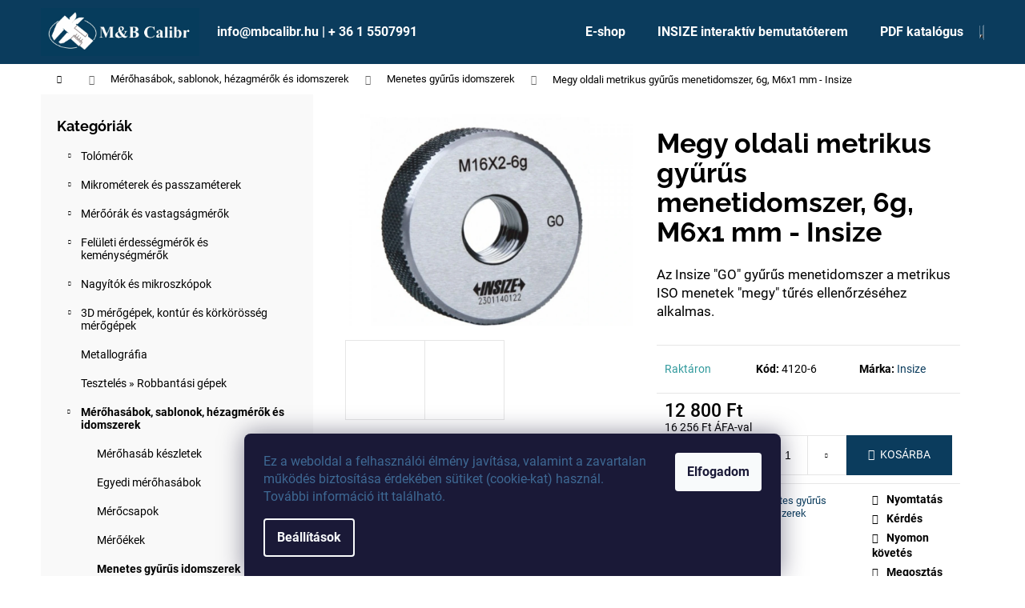

--- FILE ---
content_type: text/html; charset=utf-8
request_url: https://www.mbcalibr.hu/menetes-gyurus-idomszerek/megy-oldali-metrikus-menetes-gyurus-idomszer-6-insize/
body_size: 27189
content:
        <!doctype html><html lang="hu" dir="ltr" class="header-background-dark external-fonts-loaded"><head><meta charset="utf-8" /><meta name="viewport" content="width=device-width,initial-scale=1" /><title>Megy oldali metrikus gyűrűs menetidomszer, 6g, M6x1 mm - Insize - MB Calibr</title><link rel="preconnect" href="https://cdn.myshoptet.com" /><link rel="dns-prefetch" href="https://cdn.myshoptet.com" /><link rel="preload" href="https://cdn.myshoptet.com/prj/dist/master/cms/libs/jquery/jquery-1.11.3.min.js" as="script" /><link href="https://cdn.myshoptet.com/prj/dist/master/cms/templates/frontend_templates/shared/css/font-face/roboto.css" rel="stylesheet"><link href="https://cdn.myshoptet.com/prj/dist/master/cms/templates/frontend_templates/shared/css/font-face/raleway.css" rel="stylesheet"><link href="https://cdn.myshoptet.com/prj/dist/master/shop/dist/font-shoptet-12.css.d637f40c301981789c16.css" rel="stylesheet"><script>
dataLayer = [];
dataLayer.push({'shoptet' : {
    "pageId": 863,
    "pageType": "productDetail",
    "currency": "HUF",
    "currencyInfo": {
        "decimalSeparator": ",",
        "exchangeRate": 1,
        "priceDecimalPlaces": 0,
        "symbol": "Ft",
        "symbolLeft": 0,
        "thousandSeparator": " "
    },
    "language": "hu",
    "projectId": 298936,
    "product": {
        "id": 13379,
        "guid": "5e94e1ba-a729-11e9-a065-0cc47a6c92bc",
        "hasVariants": false,
        "codes": [
            {
                "code": "4120-6"
            }
        ],
        "code": "4120-6",
        "name": "Megy oldali metrikus gy\u0171r\u0171s menetidomszer, 6g, M6x1 mm - Insize",
        "appendix": "",
        "weight": 0,
        "manufacturer": "Insize",
        "manufacturerGuid": "1EF5333048B661EC9AA5DA0BA3DED3EE",
        "currentCategory": "M\u00e9r\u0151has\u00e1bok, sablonok, h\u00e9zagm\u00e9r\u0151k \u00e9s idomszerek | Menetes gy\u0171r\u0171s idomszerek",
        "currentCategoryGuid": "e6e2996e-731d-11e9-ac23-ac1f6b0076ec",
        "defaultCategory": "M\u00e9r\u0151has\u00e1bok, sablonok, h\u00e9zagm\u00e9r\u0151k \u00e9s idomszerek | Menetes gy\u0171r\u0171s idomszerek",
        "defaultCategoryGuid": "e6e2996e-731d-11e9-ac23-ac1f6b0076ec",
        "currency": "HUF",
        "priceWithVat": 16256
    },
    "stocks": [
        {
            "id": "ext",
            "title": "K\u00e9szlet",
            "isDeliveryPoint": 0,
            "visibleOnEshop": 1
        }
    ],
    "cartInfo": {
        "id": null,
        "freeShipping": false,
        "freeShippingFrom": null,
        "leftToFreeGift": {
            "formattedPrice": "0 Ft",
            "priceLeft": 0
        },
        "freeGift": false,
        "leftToFreeShipping": {
            "priceLeft": null,
            "dependOnRegion": null,
            "formattedPrice": null
        },
        "discountCoupon": [],
        "getNoBillingShippingPrice": {
            "withoutVat": 0,
            "vat": 0,
            "withVat": 0
        },
        "cartItems": [],
        "taxMode": "OSS"
    },
    "cart": [],
    "customer": {
        "priceRatio": 1,
        "priceListId": 1,
        "groupId": null,
        "registered": false,
        "mainAccount": false
    }
}});
dataLayer.push({'cookie_consent' : {
    "marketing": "denied",
    "analytics": "denied"
}});
document.addEventListener('DOMContentLoaded', function() {
    shoptet.consent.onAccept(function(agreements) {
        if (agreements.length == 0) {
            return;
        }
        dataLayer.push({
            'cookie_consent' : {
                'marketing' : (agreements.includes(shoptet.config.cookiesConsentOptPersonalisation)
                    ? 'granted' : 'denied'),
                'analytics': (agreements.includes(shoptet.config.cookiesConsentOptAnalytics)
                    ? 'granted' : 'denied')
            },
            'event': 'cookie_consent'
        });
    });
});
</script>
<meta property="og:type" content="website"><meta property="og:site_name" content="mbcalibr.hu"><meta property="og:url" content="https://www.mbcalibr.hu/menetes-gyurus-idomszerek/megy-oldali-metrikus-menetes-gyurus-idomszer-6-insize/"><meta property="og:title" content="Megy oldali metrikus gyűrűs menetidomszer, 6g, M6x1 mm - Insize - MB Calibr"><meta name="author" content="MB Calibr"><meta name="web_author" content="Shoptet.cz"><meta name="dcterms.rightsHolder" content="www.mbcalibr.hu"><meta name="robots" content="index,follow"><meta property="og:image" content="https://cdn.myshoptet.com/usr/www.mbcalibr.hu/user/shop/big/13379-1_megy-oldali-metrikus-gyurus-menetidomszer--6g--m6x1-mm-insize-4120-6.jpg?618ba8b2"><meta property="og:description" content='Az Insize "GO" gyűrűs menetidomszer a metrikus ISO menetek "megy" tűrés ellenőrzéséhez alkalmas.'><meta name="description" content='Az Insize "GO" gyűrűs menetidomszer a metrikus ISO menetek "megy" tűrés ellenőrzéséhez alkalmas.'><meta property="product:price:amount" content="16256"><meta property="product:price:currency" content="HUF"><style>:root {--color-primary: #0B3C5D;--color-primary-h: 204;--color-primary-s: 79%;--color-primary-l: 20%;--color-primary-hover: #0F507B;--color-primary-hover-h: 204;--color-primary-hover-s: 78%;--color-primary-hover-l: 27%;--color-secondary: #0B3C5D;--color-secondary-h: 204;--color-secondary-s: 79%;--color-secondary-l: 20%;--color-secondary-hover: #2C7AA9;--color-secondary-hover-h: 203;--color-secondary-hover-s: 59%;--color-secondary-hover-l: 42%;--color-tertiary: #F9EFC8;--color-tertiary-h: 48;--color-tertiary-s: 80%;--color-tertiary-l: 88%;--color-tertiary-hover: #F9EFC8;--color-tertiary-hover-h: 48;--color-tertiary-hover-s: 80%;--color-tertiary-hover-l: 88%;--color-header-background: #0B3C5D;--template-font: "Roboto";--template-headings-font: "Raleway";--header-background-url: none;--cookies-notice-background: #1A1937;--cookies-notice-color: #F8FAFB;--cookies-notice-button-hover: #f5f5f5;--cookies-notice-link-hover: #27263f;--templates-update-management-preview-mode-content: "A sablonok frissítéseinek előnézete aktív az Ön böngészője számára."}</style>
    
    <link href="https://cdn.myshoptet.com/prj/dist/master/shop/dist/main-12.less.cbeb3006c3de8c1b385d.css" rel="stylesheet" />
        
    <script>var shoptet = shoptet || {};</script>
    <script src="https://cdn.myshoptet.com/prj/dist/master/shop/dist/main-3g-header.js.05f199e7fd2450312de2.js"></script>
<!-- User include --><!-- api 1556(1155) html code header -->
<script>
    var shoptetakCopyDisableSettings={"rightClick":true,"textCopy":true,"imgCopy":true,"adminDisable":true,"productsTitlesDisable":true,"categoryDisable":true,"pagesDisable":true,"urlAddressOne":"https:\/\/www.mbcalibr.hu\/kapcsolat\/","urlAddressTwo":"","urlAddressThree":"","urlAddressFour":"","urlAddressFive":""};

    const rootCopy = document.documentElement;
</script>

<!-- service 1556(1155) html code header -->
<link rel="stylesheet" href="https://cdn.myshoptet.com/usr/shoptet.tomashlad.eu/user/documents/extras/copy-disable/screen.css?v=7">
<!-- project html code header -->
<link href="/user/documents/build/styles.min.css?v=1-6-2" rel="stylesheet" />

<link rel="stylesheet" href="/user/documents/owlcarousel/owl.carousel.min.css">
<link rel="stylesheet" href="/user/documents/owlcarousel/owl.theme.default.min.css">

<a href="javascript:" id="back-to-top"><i class="icon-chevron-up"></i></a>
<style type="text/css">
.flag.flag-discount {
background-color: #134b6b;
}
</style>

<!-- /User include --><link rel="shortcut icon" href="/favicon.ico" type="image/x-icon" /><link rel="canonical" href="https://www.mbcalibr.hu/menetes-gyurus-idomszerek/megy-oldali-metrikus-menetes-gyurus-idomszer-6-insize/" /><style>/* custom background */@media (min-width: 992px) {body {background-position: top center;background-repeat: no-repeat;background-attachment: fixed;}}</style>    <!-- Global site tag (gtag.js) - Google Analytics -->
    <script async src="https://www.googletagmanager.com/gtag/js?id=G-FMHBWLK2EF"></script>
    <script>
        
        window.dataLayer = window.dataLayer || [];
        function gtag(){dataLayer.push(arguments);}
        

                    console.debug('default consent data');

            gtag('consent', 'default', {"ad_storage":"denied","analytics_storage":"denied","ad_user_data":"denied","ad_personalization":"denied","wait_for_update":500});
            dataLayer.push({
                'event': 'default_consent'
            });
        
        gtag('js', new Date());

        
                gtag('config', 'G-FMHBWLK2EF', {"groups":"GA4","send_page_view":false,"content_group":"productDetail","currency":"HUF","page_language":"hu"});
        
                gtag('config', 'AW-784078608', {"allow_enhanced_conversions":true});
        
        
        
        
        
                    gtag('event', 'page_view', {"send_to":"GA4","page_language":"hu","content_group":"productDetail","currency":"HUF"});
        
                gtag('set', 'currency', 'HUF');

        gtag('event', 'view_item', {
            "send_to": "UA",
            "items": [
                {
                    "id": "4120-6",
                    "name": "Megy oldali metrikus gy\u0171r\u0171s menetidomszer, 6g, M6x1 mm - Insize",
                    "category": "M\u00e9r\u0151has\u00e1bok, sablonok, h\u00e9zagm\u00e9r\u0151k \u00e9s idomszerek \/ Menetes gy\u0171r\u0171s idomszerek",
                                        "brand": "Insize",
                                                            "price": 12800
                }
            ]
        });
        
        
        
        
        
                    gtag('event', 'view_item', {"send_to":"GA4","page_language":"hu","content_group":"productDetail","value":12800,"currency":"HUF","items":[{"item_id":"4120-6","item_name":"Megy oldali metrikus gy\u0171r\u0171s menetidomszer, 6g, M6x1 mm - Insize","item_brand":"Insize","item_category":"M\u00e9r\u0151has\u00e1bok, sablonok, h\u00e9zagm\u00e9r\u0151k \u00e9s idomszerek","item_category2":"Menetes gy\u0171r\u0171s idomszerek","price":12800,"quantity":1,"index":0}]});
        
        
        
        
        
        
        
        document.addEventListener('DOMContentLoaded', function() {
            if (typeof shoptet.tracking !== 'undefined') {
                for (var id in shoptet.tracking.bannersList) {
                    gtag('event', 'view_promotion', {
                        "send_to": "UA",
                        "promotions": [
                            {
                                "id": shoptet.tracking.bannersList[id].id,
                                "name": shoptet.tracking.bannersList[id].name,
                                "position": shoptet.tracking.bannersList[id].position
                            }
                        ]
                    });
                }
            }

            shoptet.consent.onAccept(function(agreements) {
                if (agreements.length !== 0) {
                    console.debug('gtag consent accept');
                    var gtagConsentPayload =  {
                        'ad_storage': agreements.includes(shoptet.config.cookiesConsentOptPersonalisation)
                            ? 'granted' : 'denied',
                        'analytics_storage': agreements.includes(shoptet.config.cookiesConsentOptAnalytics)
                            ? 'granted' : 'denied',
                                                                                                'ad_user_data': agreements.includes(shoptet.config.cookiesConsentOptPersonalisation)
                            ? 'granted' : 'denied',
                        'ad_personalization': agreements.includes(shoptet.config.cookiesConsentOptPersonalisation)
                            ? 'granted' : 'denied',
                        };
                    console.debug('update consent data', gtagConsentPayload);
                    gtag('consent', 'update', gtagConsentPayload);
                    dataLayer.push(
                        { 'event': 'update_consent' }
                    );
                }
            });
        });
    </script>
</head><body class="desktop id-863 in-menetes-gyurus-idomszerek template-12 type-product type-detail multiple-columns-body columns-1 ums_forms_redesign--off ums_a11y_category_page--on ums_discussion_rating_forms--off ums_flags_display_unification--on ums_a11y_login--on mobile-header-version-0"><noscript>
    <style>
        #header {
            padding-top: 0;
            position: relative !important;
            top: 0;
        }
        .header-navigation {
            position: relative !important;
        }
        .overall-wrapper {
            margin: 0 !important;
        }
        body:not(.ready) {
            visibility: visible !important;
        }
    </style>
    <div class="no-javascript">
        <div class="no-javascript__title">Meg kell változtatnia egy beállítást a böngészőben</div>
        <div class="no-javascript__text">Lásd: <a href="https://www.google.com/support/bin/answer.py?answer=23852">A JavaScript engedélyezése a böngészőben</a>.</div>
        <div class="no-javascript__text">Ha hirdetésblokkoló szoftvert használ, akkor lehet, hogy ezen az oldalon engedélyeznie kell a JavaScriptet.</div>
        <div class="no-javascript__text">Köszönjük szépen.</div>
    </div>
</noscript>

        <div id="fb-root"></div>
        <script>
            window.fbAsyncInit = function() {
                FB.init({
//                    appId            : 'your-app-id',
                    autoLogAppEvents : true,
                    xfbml            : true,
                    version          : 'v19.0'
                });
            };
        </script>
        <script async defer crossorigin="anonymous" src="https://connect.facebook.net/hu_HU/sdk.js"></script>    <div class="siteCookies siteCookies--bottom siteCookies--dark js-siteCookies" role="dialog" data-testid="cookiesPopup" data-nosnippet>
        <div class="siteCookies__form">
            <div class="siteCookies__content">
                <div class="siteCookies__text">
                    <span style="color: #3e6994;"><span style="font-weight: 400;" data-contrast="none">Ez</span><span style="font-weight: 400;" data-contrast="none"> a </span><span style="font-weight: 400;" data-contrast="none">weboldal</span><span style="font-weight: 400;" data-contrast="none"> a </span><span style="font-weight: 400;" data-contrast="none">felhasználói</span> <span style="font-weight: 400;" data-contrast="none">élmény</span> <span style="font-weight: 400;" data-contrast="none">javítása</span><span style="font-weight: 400;" data-contrast="none">, </span><span style="font-weight: 400;" data-contrast="none">valamint</span><span style="font-weight: 400;" data-contrast="none"> a </span><span style="font-weight: 400;" data-contrast="none">zavartalan</span> <span style="font-weight: 400;" data-contrast="none">működés</span> <span style="font-weight: 400;" data-contrast="none">biztosítása</span> <span style="font-weight: 400;" data-contrast="none">érdekében</span> <span style="font-weight: 400;" data-contrast="none">sütiket</span><span style="font-weight: 400;" data-contrast="none"> (</span><span style="font-weight: 400;" data-contrast="none">cookie</span><span style="font-weight: 400;" data-contrast="none">-kat) </span><span style="font-weight: 400;" data-contrast="none">használ</span><span style="font-weight: 400;" data-contrast="none">. </span><span style="font-weight: 400;" data-contrast="none">További</span> <span style="font-weight: 400;" data-contrast="none">információ</span> <span style="font-weight: 400;" data-contrast="none">itt</span> <span style="font-weight: 400;" data-contrast="none">található</span><span style="font-weight: 400;" data-contrast="none">.</span> </span>
                </div>
                <p class="siteCookies__links">
                    <button class="siteCookies__link js-cookies-settings" aria-label="A sütik beállítása" data-testid="cookiesSettings">Beállítások</button>
                </p>
            </div>
            <div class="siteCookies__buttonWrap">
                                <button class="siteCookies__button js-cookiesConsentSubmit" value="all" aria-label="Sütik elfogadása" data-testid="buttonCookiesAccept">Elfogadom</button>
            </div>
        </div>
        <script>
            document.addEventListener("DOMContentLoaded", () => {
                const siteCookies = document.querySelector('.js-siteCookies');
                document.addEventListener("scroll", shoptet.common.throttle(() => {
                    const st = document.documentElement.scrollTop;
                    if (st > 1) {
                        siteCookies.classList.add('siteCookies--scrolled');
                    } else {
                        siteCookies.classList.remove('siteCookies--scrolled');
                    }
                }, 100));
            });
        </script>
    </div>
<a href="#content" class="skip-link sr-only">Ugrás a fő tartalomhoz</a><div class="overall-wrapper">
    <div class="user-action">
                        <dialog id="login" class="dialog dialog--modal dialog--fullscreen js-dialog--modal" aria-labelledby="loginHeading">
        <div class="dialog__close dialog__close--arrow">
                        <button type="button" class="btn toggle-window-arr" data-dialog-close data-testid="backToShop">Vissza <span>a boltba</span></button>
            </div>
        <div class="dialog__wrapper">
            <div class="dialog__content dialog__content--form">
                <div class="dialog__header">
                    <h2 id="loginHeading" class="dialog__heading dialog__heading--login">Bejelentkezés az Ön fiókjába</h2>
                </div>
                <div id="customerLogin" class="dialog__body">
                    <form action="/action/Customer/Login/" method="post" id="formLoginIncluded" class="csrf-enabled formLogin" data-testid="formLogin"><input type="hidden" name="referer" value="" /><div class="form-group"><div class="input-wrapper email js-validated-element-wrapper no-label"><input type="email" name="email" class="form-control" autofocus placeholder="E-mail cím (pl. edit@freemail.hu)" data-testid="inputEmail" autocomplete="email" required /></div></div><div class="form-group"><div class="input-wrapper password js-validated-element-wrapper no-label"><input type="password" name="password" class="form-control" placeholder="Jelszó" data-testid="inputPassword" autocomplete="current-password" required /><span class="no-display">Ezt a mezőt nem lehet kitöltetni</span><input type="text" name="surname" value="" class="no-display" /></div></div><div class="form-group"><div class="login-wrapper"><button type="submit" class="btn btn-secondary btn-text btn-login" data-testid="buttonSubmit">Bejelentkezés</button><div class="password-helper"><a href="/regisztracio/" data-testid="signup" rel="nofollow">Új regisztráció</a><a href="/ugyfel/elfelejtett-jelszo/" rel="nofollow">Elfelejtett jelszó</a></div></div></div></form>
                </div>
            </div>
        </div>
    </dialog>
            </div>
<header id="header"><div class="container navigation-wrapper"><div class="site-name"><a href="/" data-testid="linkWebsiteLogo"><img src="https://cdn.myshoptet.com/usr/www.mbcalibr.hu/user/logos/c__g_log__ja_mb_calibr-4.jpg" alt="MB Calibr" fetchpriority="low" /></a></div><nav id="navigation" aria-label="Főmenü" data-collapsible="true"><div class="navigation-in menu"><ul class="menu-level-1" role="menubar" data-testid="headerMenuItems"><li class="menu-item-external-104" role="none"><a href="https://www.mbcalibr.hu/" data-testid="headerMenuItem" role="menuitem" aria-expanded="false"><b>info@mbcalibr.hu | + 36 1 5507991</b></a></li>
<li class="menu-item-external-154" role="none"><a href="https://www.mbcalibr.hu/akcio/" data-testid="headerMenuItem" role="menuitem" aria-expanded="false"><b>E-shop</b></a></li>
<li class="menu-item-1293" role="none"><a href="/insize-interaktiv-bemutatoterem/" data-testid="headerMenuItem" role="menuitem" aria-expanded="false"><b>INSIZE interaktív bemutatóterem</b></a></li>
<li class="menu-item-1288" role="none"><a href="/pdf-katalogus/" data-testid="headerMenuItem" role="menuitem" aria-expanded="false"><b>PDF katalógus</b></a></li>
<li class="appended-category menu-item-673 ext" role="none"><a href="/tolomerok/"><b>Tolómérők</b><span class="submenu-arrow" role="menuitem"></span></a><ul class="menu-level-2 menu-level-2-appended" role="menu"><li class="menu-item-675" role="none"><a href="/digitalis-tolomerok/" data-testid="headerMenuItem" role="menuitem"><span>Digitális tolómérők</span></a></li><li class="menu-item-676" role="none"><a href="/noniuszos-tolomerok/" data-testid="headerMenuItem" role="menuitem"><span>Nóniuszos tolómérők</span></a></li><li class="menu-item-983" role="none"><a href="/merooras-tolomerok/" data-testid="headerMenuItem" role="menuitem"><span>Mérőórás tolómérők</span></a></li><li class="menu-item-962" role="none"><a href="/specialis-tolomerok/" data-testid="headerMenuItem" role="menuitem"><span>Speciális tolómérők</span></a></li><li class="menu-item-1220" role="none"><a href="/digitalis-melysegmerok/" data-testid="headerMenuItem" role="menuitem"><span>Digitális mélységmérők</span></a></li><li class="menu-item-722" role="none"><a href="/melysegmerok/" data-testid="headerMenuItem" role="menuitem"><span>Mélységmérők</span></a></li><li class="menu-item-1172" role="none"><a href="/linearis-magassagmerok/" data-testid="headerMenuItem" role="menuitem"><span>Lineáris magasságmérők</span></a></li><li class="menu-item-728" role="none"><a href="/digitalis-magassagmerok/" data-testid="headerMenuItem" role="menuitem"><span>Digitális magasságmérők</span></a></li><li class="menu-item-731" role="none"><a href="/noniuszos-magassagmerok/" data-testid="headerMenuItem" role="menuitem"><span>Nóniuszos magasságmérők</span></a></li><li class="menu-item-737" role="none"><a href="/tartozekok-tolomerokhoz/" data-testid="headerMenuItem" role="menuitem"><span>Tartozékok tolómérőkhöz</span></a></li><li class="menu-item-1085" role="none"><a href="/utmerolecek/" data-testid="headerMenuItem" role="menuitem"><span>Útmérőlécek</span></a></li><li class="menu-item-1088" role="none"><a href="/digitalis-skalak/" data-testid="headerMenuItem" role="menuitem"><span>Digitális skálák</span></a></li></ul></li><li class="appended-category menu-item-695 ext" role="none"><a href="/mikrometerek-es-passzameterek/"><b>Mikrométerek és passzaméterek</b><span class="submenu-arrow" role="menuitem"></span></a><ul class="menu-level-2 menu-level-2-appended" role="menu"><li class="menu-item-710" role="none"><a href="/digitalis-mikrometerek/" data-testid="headerMenuItem" role="menuitem"><span>Digitális mikrométerek</span></a></li><li class="menu-item-773" role="none"><a href="/analog-mikrometerek/" data-testid="headerMenuItem" role="menuitem"><span>Analóg mikrométerek</span></a></li><li class="menu-item-1190" role="none"><a href="/horonymero-mikrometerek/" data-testid="headerMenuItem" role="menuitem"><span>Horonymérő mikrométerek</span></a></li><li class="menu-item-818" role="none"><a href="/tarcsas-mikrometerek/" data-testid="headerMenuItem" role="menuitem"><span>Tárcsás mikrométerek</span></a></li><li class="menu-item-815" role="none"><a href="/hegyesvegu-mikrometerek/" data-testid="headerMenuItem" role="menuitem"><span>Hegyesvégű mikrométerek</span></a></li><li class="menu-item-821" role="none"><a href="/menetmikrometerek/" data-testid="headerMenuItem" role="menuitem"><span>Menetmikrométerek</span></a></li><li class="menu-item-812" role="none"><a href="/specialis-mikrometerek/" data-testid="headerMenuItem" role="menuitem"><span>Speciális mikrométerek</span></a></li><li class="menu-item-1214" role="none"><a href="/digitalis-furatmero-mikrometerek/" data-testid="headerMenuItem" role="menuitem"><span>Digitális furatmérő mikrométerek</span></a></li><li class="menu-item-1187" role="none"><a href="/analog-furatmero-mikrometerek/" data-testid="headerMenuItem" role="menuitem"><span>Analóg furatmérő mikrométerek</span></a></li><li class="menu-item-827" role="none"><a href="/passzameterek/" data-testid="headerMenuItem" role="menuitem"><span>Passzaméterek</span></a></li><li class="menu-item-830" role="none"><a href="/melysegmero-mikrometerek/" data-testid="headerMenuItem" role="menuitem"><span>Mélységmérő mikrométerek</span></a></li><li class="menu-item-1202" role="none"><a href="/belso-ketpontos-mikrometerek/" data-testid="headerMenuItem" role="menuitem"><span>Belső kétpontos mikrométerek</span></a></li><li class="menu-item-1184" role="none"><a href="/belso-csomero-mikrometerek/" data-testid="headerMenuItem" role="menuitem"><span>Belső csőmérő mikrométerek</span></a></li><li class="menu-item-1199" role="none"><a href="/beepitheto-mikrometer-fejek/" data-testid="headerMenuItem" role="menuitem"><span>Beépíthető mikrométer fejek</span></a></li><li class="menu-item-989" role="none"><a href="/mikrometer-tartozekok/" data-testid="headerMenuItem" role="menuitem"><span>Mikrométer tartozékok</span></a></li></ul></li><li class="appended-category menu-item-698 ext" role="none"><a href="/meroorak-es-vastagsagmerok/"><b>Mérőórák és vastagságmérők</b><span class="submenu-arrow" role="menuitem"></span></a><ul class="menu-level-2 menu-level-2-appended" role="menu"><li class="menu-item-803" role="none"><a href="/digitalis-meroorak/" data-testid="headerMenuItem" role="menuitem"><span>Digitális mérőórák</span></a></li><li class="menu-item-806" role="none"><a href="/analog-meroorak/" data-testid="headerMenuItem" role="menuitem"><span>Analóg mérőórák</span></a></li><li class="menu-item-1241" role="none"><a href="/analog-szogtapintos-meroorak/" data-testid="headerMenuItem" role="menuitem"><span>Analóg szögtapintós mérőórák</span></a></li><li class="menu-item-794" role="none"><a href="/digitalis-belso-tapintokaros-meroorak/" data-testid="headerMenuItem" role="menuitem"><span>Digitális belső tapintókaros mérőórák</span></a></li><li class="menu-item-797" role="none"><a href="/belso-tapintokaros-analog-meroorak/" data-testid="headerMenuItem" role="menuitem"><span>Belső tapintókaros analóg mérőórák</span></a></li><li class="menu-item-800" role="none"><a href="/digitalis-kulso-tapintokaros-meroorak/" data-testid="headerMenuItem" role="menuitem"><span>Digitális külső tapintókaros mérőórák</span></a></li><li class="menu-item-791" role="none"><a href="/kulso-tapintokaros-analog-meroorak/" data-testid="headerMenuItem" role="menuitem"><span>Külső tapintókaros analóg mérőórák</span></a></li><li class="menu-item-785" role="none"><a href="/digitalis-vastagsagmerok/" data-testid="headerMenuItem" role="menuitem"><span>Digitális vastagságmérők</span></a></li><li class="menu-item-788" role="none"><a href="/analog-vastagsagmerok/" data-testid="headerMenuItem" role="menuitem"><span>Analóg vastagságmérők</span></a></li><li class="menu-item-1193" role="none"><a href="/merooras-furatmerok/" data-testid="headerMenuItem" role="menuitem"><span>Mérőórás furatmérők</span></a></li><li class="menu-item-1145" role="none"><a href="/merooras-melysegmerok/" data-testid="headerMenuItem" role="menuitem"><span>Mérőórás mélységmérők</span></a></li><li class="menu-item-779" role="none"><a href="/3d-tapintos-meroorak/" data-testid="headerMenuItem" role="menuitem"><span>3D tapintós mérőórák</span></a></li><li class="menu-item-998" role="none"><a href="/meroora-tartozekok/" data-testid="headerMenuItem" role="menuitem"><span>Mérőóra tartozékok</span></a></li></ul></li><li class="appended-category menu-item-755 ext" role="none"><a href="/feluleti-erdessegmerok-es-kemenysegmerok/"><b>Felületi érdességmérők és keménységmérők</b><span class="submenu-arrow" role="menuitem"></span></a><ul class="menu-level-2 menu-level-2-appended" role="menu"><li class="menu-item-929" role="none"><a href="/feluleti-erdessegmerok/" data-testid="headerMenuItem" role="menuitem"><span>Felületi érdességmérők</span></a></li><li class="menu-item-1103" role="none"><a href="/feluleti-profil-merok/" data-testid="headerMenuItem" role="menuitem"><span>Felületi profil mérők</span></a></li><li class="menu-item-932" role="none"><a href="/kemenysegmerok/" data-testid="headerMenuItem" role="menuitem"><span>Keménységmérők</span></a></li><li class="menu-item-1208" role="none"><a href="/hordozhato-kemenysegmerok/" data-testid="headerMenuItem" role="menuitem"><span>Hordozható keménységmérők</span></a></li><li class="menu-item-1100" role="none"><a href="/retegvastagsag-merok/" data-testid="headerMenuItem" role="menuitem"><span>Rétegvastagság mérők</span></a></li><li class="menu-item-1272" role="none"><a href="/kiegeszitok-kemenysegmerokhoz/" data-testid="headerMenuItem" role="menuitem"><span>Kiegészítők keménységmérőkhöz</span></a></li></ul></li><li class="appended-category menu-item-758 ext" role="none"><a href="/nagyitok-es-mikroszkopok/"><b>Nagyítók és mikroszkópok</b><span class="submenu-arrow" role="menuitem"></span></a><ul class="menu-level-2 menu-level-2-appended" role="menu"><li class="menu-item-1067" role="none"><a href="/optikai-merogepek/" data-testid="headerMenuItem" role="menuitem"><span>Optikai mérőgépek</span></a></li><li class="menu-item-1302" role="none"><a href="/szerszam-gyartashoz-meroberendezesek/" data-testid="headerMenuItem" role="menuitem"><span>Szerszám gyártáshoz mérőberendezések</span></a></li><li class="menu-item-1064" role="none"><a href="/profilprojektorok/" data-testid="headerMenuItem" role="menuitem"><span>Profilprojektorok</span></a></li><li class="menu-item-935" role="none"><a href="/mikroszkopok/" data-testid="headerMenuItem" role="menuitem"><span>Mikroszkópok</span></a></li><li class="menu-item-1070" role="none"><a href="/videoendoszkopok/" data-testid="headerMenuItem" role="menuitem"><span>Videoendoszkópok</span></a></li><li class="menu-item-938" role="none"><a href="/nagyitok/" data-testid="headerMenuItem" role="menuitem"><span>Nagyítók</span></a></li></ul></li><li class="appended-category menu-item-1160 ext" role="none"><a href="/3d-merogepek--kontur-es-korkorosseg-merogepek/"><b>3D mérőgépek, kontúr és körkörösség mérőgépek</b><span class="submenu-arrow" role="menuitem"></span></a><ul class="menu-level-2 menu-level-2-appended" role="menu"><li class="menu-item-1163" role="none"><a href="/3d-merogepek/" data-testid="headerMenuItem" role="menuitem"><span>3D mérőgépek</span></a></li><li class="menu-item-1244" role="none"><a href="/kontur-merogepek/" data-testid="headerMenuItem" role="menuitem"><span>Kontúr mérőgépek</span></a></li></ul></li><li class="appended-category menu-item-1306" role="none"><a href="/metallografia/"><b>Metallográfia</b></a></li><li class="appended-category menu-item-1312" role="none"><a href="/teszteles--robbantasi-gepek/"><b>Tesztelés » Robbantási gépek</b></a></li><li class="appended-category menu-item-701 ext" role="none"><a href="/merohasabok--sablonok--hezagmerok-es-idomszerek/"><b>Mérőhasábok, sablonok, hézagmérők és idomszerek</b><span class="submenu-arrow" role="menuitem"></span></a><ul class="menu-level-2 menu-level-2-appended" role="menu"><li class="menu-item-1157" role="none"><a href="/merohasab-keszletek/" data-testid="headerMenuItem" role="menuitem"><span>Mérőhasáb készletek</span></a></li><li class="menu-item-1235" role="none"><a href="/egyedi-merohasabok/" data-testid="headerMenuItem" role="menuitem"><span>Egyedi mérőhasábok</span></a></li><li class="menu-item-845" role="none"><a href="/merocsapok/" data-testid="headerMenuItem" role="menuitem"><span>Mérőcsapok</span></a></li><li class="menu-item-968" role="none"><a href="/meroekek/" data-testid="headerMenuItem" role="menuitem"><span>Mérőékek</span></a></li><li class="menu-item-863" role="none"><a href="/menetes-gyurus-idomszerek/" data-testid="headerMenuItem" role="menuitem"><span>Menetes gyűrűs idomszerek</span></a></li><li class="menu-item-1016" role="none"><a href="/beallito-gyuruk/" data-testid="headerMenuItem" role="menuitem"><span>Beállító gyűrűk</span></a></li><li class="menu-item-857" role="none"><a href="/dugos-menetidomszerek/" data-testid="headerMenuItem" role="menuitem"><span>Dugós menetidomszerek</span></a></li><li class="menu-item-860" role="none"><a href="/dugos-idomszerek/" data-testid="headerMenuItem" role="menuitem"><span>Dugós idomszerek</span></a></li><li class="menu-item-1001" role="none"><a href="/meroszalagok/" data-testid="headerMenuItem" role="menuitem"><span>Mérőszalagok</span></a></li><li class="menu-item-848" role="none"><a href="/hezagolo-szalagok-es-foliak/" data-testid="headerMenuItem" role="menuitem"><span>Hézagoló szalagok és fóliák</span></a></li><li class="menu-item-851" role="none"><a href="/hezagmerok/" data-testid="headerMenuItem" role="menuitem"><span>Hézagmérők</span></a></li><li class="menu-item-854" role="none"><a href="/radiuszsablonok--menetsablonok-es-mas-sablonok/" data-testid="headerMenuItem" role="menuitem"><span>Rádiuszsablonok, menetsablonok és más sablonok</span></a></li><li class="menu-item-1250" role="none"><a href="/merogolyok/" data-testid="headerMenuItem" role="menuitem"><span>Mérőgolyók</span></a></li></ul></li><li class="appended-category menu-item-704 ext" role="none"><a href="/szint-es-szogmerok/"><b>Szint és szögmérők</b><span class="submenu-arrow" role="menuitem"></span></a><ul class="menu-level-2 menu-level-2-appended" role="menu"><li class="menu-item-1034" role="none"><a href="/vonalzok/" data-testid="headerMenuItem" role="menuitem"><span>Vonalzók</span></a></li><li class="menu-item-884" role="none"><a href="/elvonalzo/" data-testid="headerMenuItem" role="menuitem"><span>Élvonalzó</span></a></li><li class="menu-item-887" role="none"><a href="/szinuszvonalzok/" data-testid="headerMenuItem" role="menuitem"><span>Szinuszvonalzók</span></a></li><li class="menu-item-1247" role="none"><a href="/lapos-derekszogek/" data-testid="headerMenuItem" role="menuitem"><span>Lapos derékszögek</span></a></li><li class="menu-item-1127" role="none"><a href="/eles-derekszogek/" data-testid="headerMenuItem" role="menuitem"><span>Éles derékszögek</span></a></li><li class="menu-item-1121" role="none"><a href="/talpas-derekszogek/" data-testid="headerMenuItem" role="menuitem"><span>Talpas derékszögek</span></a></li><li class="menu-item-1133" role="none"><a href="/kozpontkeresok-es-mas-szog-ellenorzok/" data-testid="headerMenuItem" role="menuitem"><span>Központkeresők és más szög ellenőrzők</span></a></li><li class="menu-item-1076" role="none"><a href="/parhuzam-idomok-es-szog-merohasabok/" data-testid="headerMenuItem" role="menuitem"><span>Párhuzam idomok és szög mérőhasábok</span></a></li><li class="menu-item-893" role="none"><a href="/granit-parhuzamvonalzok-es-derekszogek/" data-testid="headerMenuItem" role="menuitem"><span>Gránit párhuzamvonalzók és derékszögek</span></a></li><li class="menu-item-896" role="none"><a href="/granit-merolapok/" data-testid="headerMenuItem" role="menuitem"><span>Gránit mérőlapok</span></a></li><li class="menu-item-902" role="none"><a href="/merolap-tarto-asztal/" data-testid="headerMenuItem" role="menuitem"><span>Mérőlap tartó asztal</span></a></li><li class="menu-item-881" role="none"><a href="/szogmerok/" data-testid="headerMenuItem" role="menuitem"><span>Szögmérők</span></a></li><li class="menu-item-923" role="none"><a href="/prizmak/" data-testid="headerMenuItem" role="menuitem"><span>Prizmák</span></a></li><li class="menu-item-1079" role="none"><a href="/satuk-es-allithato-szogu-v-blokkok/" data-testid="headerMenuItem" role="menuitem"><span>Satuk és állítható szögű v-blokkok</span></a></li><li class="menu-item-911" role="none"><a href="/komuves-vizmertekek/" data-testid="headerMenuItem" role="menuitem"><span>Kőműves vízmértékek</span></a></li><li class="menu-item-914" role="none"><a href="/digitalis-vizmertekek/" data-testid="headerMenuItem" role="menuitem"><span>Digitális vízmértékek</span></a></li><li class="menu-item-908" role="none"><a href="/kerek-vizmertekek/" data-testid="headerMenuItem" role="menuitem"><span>Kerek vízmértékek</span></a></li><li class="menu-item-917" role="none"><a href="/precizios-vizmertekek-prizmas-talppal/" data-testid="headerMenuItem" role="menuitem"><span>Precíziós vízmértékek prizmás talppal</span></a></li><li class="menu-item-899" role="none"><a href="/ontottvas-merolapok/" data-testid="headerMenuItem" role="menuitem"><span>Öntöttvas mérőlapok</span></a></li><li class="menu-item-920" role="none"><a href="/keretes-vizmertekek/" data-testid="headerMenuItem" role="menuitem"><span>Keretes vízmértékek</span></a></li></ul></li><li class="appended-category menu-item-764 ext" role="none"><a href="/korzok-karcolo-ceruzak-es-meroeszkoz-allvanyok/"><b>Körzők, karcoló ceruzák és mérőeszköz állványok</b><span class="submenu-arrow" role="menuitem"></span></a><ul class="menu-level-2 menu-level-2-appended" role="menu"><li class="menu-item-941" role="none"><a href="/korzok/" data-testid="headerMenuItem" role="menuitem"><span>Körzők</span></a></li><li class="menu-item-944" role="none"><a href="/karcolo-meroeszkozok/" data-testid="headerMenuItem" role="menuitem"><span>Karcoló mérőeszközök</span></a></li><li class="menu-item-761" role="none"><a href="/meroeszkoz-allvanyok/" data-testid="headerMenuItem" role="menuitem"><span>Mérőeszköz állványok</span></a></li></ul></li><li class="appended-category menu-item-1151 ext" role="none"><a href="/nyomatek-szerszamok-es-kiegeszitok/"><b>Nyomaték szerszámok és kiegészítők</b><span class="submenu-arrow" role="menuitem"></span></a><ul class="menu-level-2 menu-level-2-appended" role="menu"><li class="menu-item-1238" role="none"><a href="/mechanikus-nyomatekkulcsok-2/" data-testid="headerMenuItem" role="menuitem"><span>Mechanikus nyomatékkulcsok</span></a></li><li class="menu-item-1205" role="none"><a href="/digitalis-nyomatekkulcsok-2/" data-testid="headerMenuItem" role="menuitem"><span>Digitális nyomatékkulcsok</span></a></li><li class="menu-item-1226" role="none"><a href="/nyomatek-csavarhuzo-2/" data-testid="headerMenuItem" role="menuitem"><span>Nyomaték csavarhúzó</span></a></li><li class="menu-item-1229" role="none"><a href="/nyomatek-tesztelok-es-szorzok/" data-testid="headerMenuItem" role="menuitem"><span>Nyomaték tesztelők és szorzók</span></a></li><li class="menu-item-1154" role="none"><a href="/nyomatek-kiegeszitok-2/" data-testid="headerMenuItem" role="menuitem"><span>Nyomaték kiegészítők</span></a></li></ul></li><li class="appended-category menu-item-1175 ext" role="none"><a href="/eromerok-es-merlegek/"><b>Erőmérők és mérlegek</b><span class="submenu-arrow" role="menuitem"></span></a><ul class="menu-level-2 menu-level-2-appended" role="menu"><li class="menu-item-1211" role="none"><a href="/eromerok-2/" data-testid="headerMenuItem" role="menuitem"><span>Erőmérők</span></a></li><li class="menu-item-1178" role="none"><a href="/sulyok/" data-testid="headerMenuItem" role="menuitem"><span>Súlyok</span></a></li><li class="menu-item-1259" role="none"><a href="/asztali-es-darabszamlalo-merlegek/" data-testid="headerMenuItem" role="menuitem"><span>Asztali és darabszámláló mérlegek</span></a></li><li class="menu-item-1262" role="none"><a href="/lapmerlegek-es-raklapmerlegek/" data-testid="headerMenuItem" role="menuitem"><span>Lapmérlegek és raklapmérlegek</span></a></li><li class="menu-item-1265" role="none"><a href="/darumerlegek/" data-testid="headerMenuItem" role="menuitem"><span>Darumérlegek</span></a></li><li class="menu-item-1268" role="none"><a href="/platformmerlegek/" data-testid="headerMenuItem" role="menuitem"><span>Platformmérlegek</span></a></li></ul></li><li class="appended-category menu-item-1166 ext" role="none"><a href="/mas-meroeszkozok-es-vegyes-keszletek/"><b>Más mérőeszközök és vegyes készletek</b><span class="submenu-arrow" role="menuitem"></span></a><ul class="menu-level-2 menu-level-2-appended" role="menu"><li class="menu-item-1217" role="none"><a href="/fordulatszammerok-2/" data-testid="headerMenuItem" role="menuitem"><span>Fordulatszámmérők</span></a></li><li class="menu-item-1196" role="none"><a href="/ho-es-nedvessegmerok/" data-testid="headerMenuItem" role="menuitem"><span>Hő és nedvességmérők</span></a></li><li class="menu-item-1232" role="none"><a href="/hang-es-rezgesmerok/" data-testid="headerMenuItem" role="menuitem"><span>Hang és rezgésmérők</span></a></li><li class="menu-item-1223" role="none"><a href="/multimeterek/" data-testid="headerMenuItem" role="menuitem"><span>Multiméterek</span></a></li><li class="menu-item-1169" role="none"><a href="/vegyes-meroeszkoz-keszletek/" data-testid="headerMenuItem" role="menuitem"><span>Vegyes mérőeszköz készletek</span></a></li></ul></li><li class="appended-category menu-item-749" role="none"><a href="/legkedveltebb/"><b>Legkedveltebb</b></a></li><li class="appended-category menu-item-1115" role="none"><a href="/ujdonsagok/"><b>ÚJDONSÁGOK</b></a></li><li class="appended-category menu-item-1278" role="none"><a href="/arajanlat-alapjan/"><b>Árajánlat alapján</b></a></li></ul></div><span class="navigation-close"></span></nav><div class="menu-helper" data-testid="hamburgerMenu"><span>Tovább</span></div>

    <div class="navigation-buttons">
                <a href="#" class="toggle-window" data-target="search" data-testid="linkSearchIcon"><span class="sr-only">Keresés</span></a>
                    
        <button class="top-nav-button top-nav-button-login" type="button" data-dialog-id="login" aria-haspopup="dialog" aria-controls="login" data-testid="signin">
            <span class="sr-only">Bejelentkezés</span>
        </button>
                    <a href="/kosar/" class="toggle-window cart-count" data-target="cart" data-testid="headerCart" rel="nofollow" aria-haspopup="dialog" aria-expanded="false" aria-controls="cart-widget"><span class="sr-only">Kosár</span></a>
        <a href="#" class="toggle-window" data-target="navigation" data-testid="hamburgerMenu"><span class="sr-only">Menü</span></a>
    </div>

</div></header><!-- / header -->


<div id="content-wrapper" class="container content-wrapper">
    
                                <div class="breadcrumbs navigation-home-icon-wrapper" itemscope itemtype="https://schema.org/BreadcrumbList">
                                                                            <span id="navigation-first" data-basetitle="MB Calibr" itemprop="itemListElement" itemscope itemtype="https://schema.org/ListItem">
                <a href="/" itemprop="item" class="navigation-home-icon"><span class="sr-only" itemprop="name">Kezdőlap</span></a>
                <span class="navigation-bullet">/</span>
                <meta itemprop="position" content="1" />
            </span>
                                <span id="navigation-1" itemprop="itemListElement" itemscope itemtype="https://schema.org/ListItem">
                <a href="/merohasabok--sablonok--hezagmerok-es-idomszerek/" itemprop="item" data-testid="breadcrumbsSecondLevel"><span itemprop="name">Mérőhasábok, sablonok, hézagmérők és idomszerek</span></a>
                <span class="navigation-bullet">/</span>
                <meta itemprop="position" content="2" />
            </span>
                                <span id="navigation-2" itemprop="itemListElement" itemscope itemtype="https://schema.org/ListItem">
                <a href="/menetes-gyurus-idomszerek/" itemprop="item" data-testid="breadcrumbsSecondLevel"><span itemprop="name">Menetes gyűrűs idomszerek</span></a>
                <span class="navigation-bullet">/</span>
                <meta itemprop="position" content="3" />
            </span>
                                            <span id="navigation-3" itemprop="itemListElement" itemscope itemtype="https://schema.org/ListItem" data-testid="breadcrumbsLastLevel">
                <meta itemprop="item" content="https://www.mbcalibr.hu/menetes-gyurus-idomszerek/megy-oldali-metrikus-menetes-gyurus-idomszer-6-insize/" />
                <meta itemprop="position" content="4" />
                <span itemprop="name" data-title="Megy oldali metrikus gyűrűs menetidomszer, 6g, M6x1 mm - Insize">Megy oldali metrikus gyűrűs menetidomszer, 6g, M6x1 mm - Insize <span class="appendix"></span></span>
            </span>
            </div>
            
    <div class="content-wrapper-in">
                                                <aside class="sidebar sidebar-left"  data-testid="sidebarMenu">
                                                                                                <div class="sidebar-inner">
                                                                                                        <div class="box box-bg-variant box-categories">    <div class="skip-link__wrapper">
        <span id="categories-start" class="skip-link__target js-skip-link__target sr-only" tabindex="-1">&nbsp;</span>
        <a href="#categories-end" class="skip-link skip-link--start sr-only js-skip-link--start">Kategóriák átugrása</a>
    </div>

<h4>Kategóriák</h4>


<div id="categories"><div class="categories cat-01 expandable external" id="cat-673"><div class="topic"><a href="/tolomerok/">Tolómérők<span class="cat-trigger">&nbsp;</span></a></div>

    </div><div class="categories cat-02 expandable external" id="cat-695"><div class="topic"><a href="/mikrometerek-es-passzameterek/">Mikrométerek és passzaméterek<span class="cat-trigger">&nbsp;</span></a></div>

    </div><div class="categories cat-01 expandable external" id="cat-698"><div class="topic"><a href="/meroorak-es-vastagsagmerok/">Mérőórák és vastagságmérők<span class="cat-trigger">&nbsp;</span></a></div>

    </div><div class="categories cat-02 expandable external" id="cat-755"><div class="topic"><a href="/feluleti-erdessegmerok-es-kemenysegmerok/">Felületi érdességmérők és keménységmérők<span class="cat-trigger">&nbsp;</span></a></div>

    </div><div class="categories cat-01 expandable external" id="cat-758"><div class="topic"><a href="/nagyitok-es-mikroszkopok/">Nagyítók és mikroszkópok<span class="cat-trigger">&nbsp;</span></a></div>

    </div><div class="categories cat-02 expandable external" id="cat-1160"><div class="topic"><a href="/3d-merogepek--kontur-es-korkorosseg-merogepek/">3D mérőgépek, kontúr és körkörösség mérőgépek<span class="cat-trigger">&nbsp;</span></a></div>

    </div><div class="categories cat-01 external" id="cat-1306"><div class="topic"><a href="/metallografia/">Metallográfia<span class="cat-trigger">&nbsp;</span></a></div></div><div class="categories cat-02 external" id="cat-1312"><div class="topic"><a href="/teszteles--robbantasi-gepek/">Tesztelés » Robbantási gépek<span class="cat-trigger">&nbsp;</span></a></div></div><div class="categories cat-01 expandable active expanded" id="cat-701"><div class="topic child-active"><a href="/merohasabok--sablonok--hezagmerok-es-idomszerek/">Mérőhasábok, sablonok, hézagmérők és idomszerek<span class="cat-trigger">&nbsp;</span></a></div>

                    <ul class=" active expanded">
                                        <li >
                <a href="/merohasab-keszletek/">
                    Mérőhasáb készletek
                                    </a>
                                                                </li>
                                <li >
                <a href="/egyedi-merohasabok/">
                    Egyedi mérőhasábok
                                    </a>
                                                                </li>
                                <li >
                <a href="/merocsapok/">
                    Mérőcsapok
                                    </a>
                                                                </li>
                                <li >
                <a href="/meroekek/">
                    Mérőékek
                                    </a>
                                                                </li>
                                <li class="
                active                                                 ">
                <a href="/menetes-gyurus-idomszerek/">
                    Menetes gyűrűs idomszerek
                                    </a>
                                                                </li>
                                <li >
                <a href="/beallito-gyuruk/">
                    Beállító gyűrűk
                                    </a>
                                                                </li>
                                <li >
                <a href="/dugos-menetidomszerek/">
                    Dugós menetidomszerek
                                    </a>
                                                                </li>
                                <li >
                <a href="/dugos-idomszerek/">
                    Dugós idomszerek
                                    </a>
                                                                </li>
                                <li >
                <a href="/meroszalagok/">
                    Mérőszalagok
                                    </a>
                                                                </li>
                                <li >
                <a href="/hezagolo-szalagok-es-foliak/">
                    Hézagoló szalagok és fóliák
                                    </a>
                                                                </li>
                                <li >
                <a href="/hezagmerok/">
                    Hézagmérők
                                    </a>
                                                                </li>
                                <li >
                <a href="/radiuszsablonok--menetsablonok-es-mas-sablonok/">
                    Rádiuszsablonok, menetsablonok és más sablonok
                                    </a>
                                                                </li>
                                <li >
                <a href="/merogolyok/">
                    Mérőgolyók
                                    </a>
                                                                </li>
                </ul>
    </div><div class="categories cat-02 expandable external" id="cat-704"><div class="topic"><a href="/szint-es-szogmerok/">Szint és szögmérők<span class="cat-trigger">&nbsp;</span></a></div>

    </div><div class="categories cat-01 expandable external" id="cat-764"><div class="topic"><a href="/korzok-karcolo-ceruzak-es-meroeszkoz-allvanyok/">Körzők, karcoló ceruzák és mérőeszköz állványok<span class="cat-trigger">&nbsp;</span></a></div>

    </div><div class="categories cat-02 expandable external" id="cat-1151"><div class="topic"><a href="/nyomatek-szerszamok-es-kiegeszitok/">Nyomaték szerszámok és kiegészítők<span class="cat-trigger">&nbsp;</span></a></div>

    </div><div class="categories cat-01 expandable external" id="cat-1175"><div class="topic"><a href="/eromerok-es-merlegek/">Erőmérők és mérlegek<span class="cat-trigger">&nbsp;</span></a></div>

    </div><div class="categories cat-02 expandable external" id="cat-1166"><div class="topic"><a href="/mas-meroeszkozok-es-vegyes-keszletek/">Más mérőeszközök és vegyes készletek<span class="cat-trigger">&nbsp;</span></a></div>

    </div><div class="categories cat-01 expanded" id="cat-749"><div class="topic"><a href="/legkedveltebb/">Legkedveltebb<span class="cat-trigger">&nbsp;</span></a></div></div><div class="categories cat-02 expanded" id="cat-1115"><div class="topic"><a href="/ujdonsagok/">ÚJDONSÁGOK<span class="cat-trigger">&nbsp;</span></a></div></div><div class="categories cat-01 external" id="cat-1278"><div class="topic"><a href="/arajanlat-alapjan/">Árajánlat alapján<span class="cat-trigger">&nbsp;</span></a></div></div>        </div>

    <div class="skip-link__wrapper">
        <a href="#categories-start" class="skip-link skip-link--end sr-only js-skip-link--end" tabindex="-1" hidden>Kategóriák átugrása</a>
        <span id="categories-end" class="skip-link__target js-skip-link__target sr-only" tabindex="-1">&nbsp;</span>
    </div>
</div>
                                                                                                                                        <div class="banner"><div class="banner-wrapper banner2"><a href="https://www.youtube.com/watch?time_continue=5&v=gmYD735MT8E" data-ec-promo-id="12" target="_blank" class="extended-empty" ><img data-src="https://cdn.myshoptet.com/usr/www.mbcalibr.hu/user/banners/ismerjen_meg_minket__megh__v___virtu__lis_t__r__ra.jpg?5ce53a78" src="data:image/svg+xml,%3Csvg%20width%3D%22354%22%20height%3D%22203%22%20xmlns%3D%22http%3A%2F%2Fwww.w3.org%2F2000%2Fsvg%22%3E%3C%2Fsvg%3E" fetchpriority="low" alt="virtuális túra mb calibr " width="354" height="203" /><span class="extended-banner-texts"></span></a></div></div>
                                                                </div>
                                                            </aside>
                            <main id="content" class="content narrow">
                            
<div class="p-detail" itemscope itemtype="https://schema.org/Product">

    
    <meta itemprop="name" content="Megy oldali metrikus gyűrűs menetidomszer, 6g, M6x1 mm - Insize" />
    <meta itemprop="category" content="Úvodní stránka &gt; Mérőhasábok, sablonok, hézagmérők és idomszerek &gt; Menetes gyűrűs idomszerek &gt; Megy oldali metrikus gyűrűs menetidomszer, 6g, M6x1 mm - Insize" />
    <meta itemprop="url" content="https://www.mbcalibr.hu/menetes-gyurus-idomszerek/megy-oldali-metrikus-menetes-gyurus-idomszer-6-insize/" />
    <meta itemprop="image" content="https://cdn.myshoptet.com/usr/www.mbcalibr.hu/user/shop/big/13379-1_megy-oldali-metrikus-gyurus-menetidomszer--6g--m6x1-mm-insize-4120-6.jpg?618ba8b2" />
            <meta itemprop="description" content="Az Insize&amp;nbsp;&quot;GO&quot; gyűrűs menetidomszer a metrikus ISO menetek &quot;megy&quot; tűrés ellenőrzéséhez alkalmas." />
                <span class="js-hidden" itemprop="manufacturer" itemscope itemtype="https://schema.org/Organization">
            <meta itemprop="name" content="Insize" />
        </span>
        <span class="js-hidden" itemprop="brand" itemscope itemtype="https://schema.org/Brand">
            <meta itemprop="name" content="Insize" />
        </span>
                                        
        <div class="p-detail-inner">

        <div class="p-data-wrapper">
            <div class="p-detail-inner-header">
                                <h1>
                      Megy oldali metrikus gyűrűs menetidomszer, 6g, M6x1 mm - Insize                </h1>
            </div>

                            <div class="p-short-description" data-testid="productCardShortDescr">
                    <p><span>Az Insize&nbsp;</span><span>"GO" gyűrűs menetidomszer a metrikus ISO menetek "megy" tűrés ellenőrzéséhez alkalmas.</span></p>
                </div>
            

            <form action="/action/Cart/addCartItem/" method="post" id="product-detail-form" class="pr-action csrf-enabled" data-testid="formProduct">
                <meta itemprop="productID" content="13379" /><meta itemprop="identifier" content="5e94e1ba-a729-11e9-a065-0cc47a6c92bc" /><meta itemprop="sku" content="4120-6" /><span itemprop="offers" itemscope itemtype="https://schema.org/Offer"><link itemprop="availability" href="https://schema.org/InStock" /><meta itemprop="url" content="https://www.mbcalibr.hu/menetes-gyurus-idomszerek/megy-oldali-metrikus-menetes-gyurus-idomszer-6-insize/" /><meta itemprop="price" content="16256.00" /><meta itemprop="priceCurrency" content="HUF" /><link itemprop="itemCondition" href="https://schema.org/NewCondition" /></span><input type="hidden" name="productId" value="13379" /><input type="hidden" name="priceId" value="13397" /><input type="hidden" name="language" value="cs" />

                <div class="p-variants-block">
                                    <table class="detail-parameters">
                        <tbody>
                        
                        
                                                                                                </tbody>
                    </table>
                            </div>



            <div class="p-basic-info-block">
                <div class="block">
                                                            

    
    <span class="availability-label" style="color: #329a9d" data-testid="labelAvailability">
                    Raktáron            </span>
    
                                </div>
                <div class="block">
                                            <span class="p-code">
        <span class="p-code-label">Kód:</span>
                    <span>4120-6</span>
            </span>
                </div>
                <div class="block">
                                                                <span class="p-manufacturer-label">Márka: </span> <a href="/marka/insize/" data-testid="productCardBrandName">Insize</a>
                                    </div>
            </div>

                                        
            <div class="p-to-cart-block">
                            <div class="p-final-price-wrapper">
                                                            <strong class="price-final" data-testid="productCardPrice">
            <span class="price-final-holder">
                12 800 Ft
    

        </span>
    </strong>
                        <span class="price-additional">
                                        16 256 Ft
            ÁFA-val                            </span>
                        <span class="price-measure">
                    
                        </span>
                    
                </div>
                            <div class="p-add-to-cart-wrapper">
                                <div class="add-to-cart" data-testid="divAddToCart">
                
<span class="quantity">
    <span
        class="increase-tooltip js-increase-tooltip"
        data-trigger="manual"
        data-container="body"
        data-original-title="A maximális vásárolható mennyiség: 9999 db db."
        aria-hidden="true"
        role="tooltip"
        data-testid="tooltip">
    </span>

    <span
        class="decrease-tooltip js-decrease-tooltip"
        data-trigger="manual"
        data-container="body"
        data-original-title="A minimális vásárolható mennyiség: 1 db. db."
        aria-hidden="true"
        role="tooltip"
        data-testid="tooltip">
    </span>
    <label>
        <input
            type="number"
            name="amount"
            value="1"
            class="amount"
            autocomplete="off"
            data-decimals="0"
                        step="1"
            min="1"
            max="9999"
            aria-label="Mennyiség"
            data-testid="cartAmount"/>
    </label>

    <button
        class="increase"
        type="button"
        aria-label="Növelés: +1"
        data-testid="increase">
            <span class="increase__sign">&plus;</span>
    </button>

    <button
        class="decrease"
        type="button"
        aria-label="Csökkentés: -1"
        data-testid="decrease">
            <span class="decrease__sign">&minus;</span>
    </button>
</span>
                    
                <button type="submit" class="btn btn-conversion add-to-cart-button" data-testid="buttonAddToCart" aria-label="Kosárba Megy oldali metrikus gyűrűs menetidomszer, 6g, M6x1 mm - Insize">Kosárba</button>
            
            </div>
                            </div>
            </div>


            </form>

            
            

            <div class="p-param-block">
                <div class="detail-parameters-wrapper">
                    <table class="detail-parameters second">
                        <tr>
    <th>
        <span class="row-header-label">
            Kategória<span class="row-header-label-colon">:</span>
        </span>
    </th>
    <td>
        <a href="/menetes-gyurus-idomszerek/">Menetes gyűrűs idomszerek</a>    </td>
</tr>
            <tr>
            <th>
                <span class="row-header-label">
                                            Megy / Nem megy<span class="row-header-label-colon">:</span>
                                    </span>
            </th>
            <td>
                                                            Megy                                                </td>
        </tr>
            <tr>
            <th>
                <span class="row-header-label">
                                            Menetemelkedés<span class="row-header-label-colon">:</span>
                                    </span>
            </th>
            <td>
                                                            1 mm                                                </td>
        </tr>
            <tr>
            <th>
                <span class="row-header-label">
                                            Méret<span class="row-header-label-colon">:</span>
                                    </span>
            </th>
            <td>
                                                            <a href='/menetes-gyurus-idomszerek/?pv38=347'>M10</a>                                                </td>
        </tr>
                <tr>
            <th>
                <span class="row-header-label">
                                                                        rendelési szám<span class="row-header-label-colon">:</span>
                                                            </span>
            </th>
            <td>4120-6</td>
        </tr>
                        </table>
                </div>
                <div class="social-buttons-wrapper">
                    <div class="link-icons watchdog-active" data-testid="productDetailActionIcons">
    <a href="#" class="link-icon print" title="Termék nyomtatása"><span>Nyomtatás</span></a>
    <a href="/menetes-gyurus-idomszerek/megy-oldali-metrikus-menetes-gyurus-idomszer-6-insize:kerdes/" class="link-icon chat" title="Beszéljen egy értékesítési tanácsadóval" rel="nofollow"><span>Kérdés</span></a>
            <a href="/menetes-gyurus-idomszerek/megy-oldali-metrikus-menetes-gyurus-idomszer-6-insize:ar-figyeles/" class="link-icon watchdog" title="Ár figyelése" rel="nofollow"><span>Nyomon követés</span></a>
                <a href="#" class="link-icon share js-share-buttons-trigger" title="Termék megosztása"><span>Megosztás</span></a>
    </div>
                        <div class="social-buttons no-display">
                    <div class="twitter">
                <script>
        window.twttr = (function(d, s, id) {
            var js, fjs = d.getElementsByTagName(s)[0],
                t = window.twttr || {};
            if (d.getElementById(id)) return t;
            js = d.createElement(s);
            js.id = id;
            js.src = "https://platform.twitter.com/widgets.js";
            fjs.parentNode.insertBefore(js, fjs);
            t._e = [];
            t.ready = function(f) {
                t._e.push(f);
            };
            return t;
        }(document, "script", "twitter-wjs"));
        </script>

<a
    href="https://twitter.com/share"
    class="twitter-share-button"
        data-lang="hu"
    data-url="https://www.mbcalibr.hu/menetes-gyurus-idomszerek/megy-oldali-metrikus-menetes-gyurus-idomszer-6-insize/"
>Tweet</a>

            </div>
                    <div class="facebook">
                <div
            data-layout="button_count"
        class="fb-like"
        data-action="like"
        data-show-faces="false"
        data-share="false"
                        data-width="285"
        data-height="26"
    >
</div>

            </div>
                                <div class="close-wrapper">
        <a href="#" class="close-after js-share-buttons-trigger" title="Termék megosztása">Bezár</a>
    </div>

            </div>
                </div>
            </div>


                                </div>

        <div class="p-image-wrapper">
            
            <div class="p-image" style="" data-testid="mainImage">
                

<a href="https://cdn.myshoptet.com/usr/www.mbcalibr.hu/user/shop/big/13379-1_megy-oldali-metrikus-gyurus-menetidomszer--6g--m6x1-mm-insize-4120-6.jpg?618ba8b2" class="p-main-image cloud-zoom" data-href="https://cdn.myshoptet.com/usr/www.mbcalibr.hu/user/shop/orig/13379-1_megy-oldali-metrikus-gyurus-menetidomszer--6g--m6x1-mm-insize-4120-6.jpg?618ba8b2"><img src="https://cdn.myshoptet.com/usr/www.mbcalibr.hu/user/shop/big/13379-1_megy-oldali-metrikus-gyurus-menetidomszer--6g--m6x1-mm-insize-4120-6.jpg?618ba8b2" alt="Megy oldali metrikus gyűrűs menetidomszer, 6g, M6x1 mm - Insize 4120-6" width="1024" height="768"  fetchpriority="high" />
</a>                


                

    

            </div>
            <div class="row">
                
    <div class="col-sm-12 p-thumbnails-wrapper">

        <div class="p-thumbnails">

            <div class="p-thumbnails-inner">

                <div>
                                                                                        <a href="https://cdn.myshoptet.com/usr/www.mbcalibr.hu/user/shop/big/13379-1_megy-oldali-metrikus-gyurus-menetidomszer--6g--m6x1-mm-insize-4120-6.jpg?618ba8b2" class="p-thumbnail highlighted">
                            <img src="data:image/svg+xml,%3Csvg%20width%3D%22100%22%20height%3D%22100%22%20xmlns%3D%22http%3A%2F%2Fwww.w3.org%2F2000%2Fsvg%22%3E%3C%2Fsvg%3E" alt="Megy oldali metrikus gyűrűs menetidomszer, 6g, M6x1 mm - Insize 4120-6" width="100" height="100"  data-src="https://cdn.myshoptet.com/usr/www.mbcalibr.hu/user/shop/related/13379-1_megy-oldali-metrikus-gyurus-menetidomszer--6g--m6x1-mm-insize-4120-6.jpg?618ba8b2" fetchpriority="low" />
                        </a>
                        <a href="https://cdn.myshoptet.com/usr/www.mbcalibr.hu/user/shop/big/13379-1_megy-oldali-metrikus-gyurus-menetidomszer--6g--m6x1-mm-insize-4120-6.jpg?618ba8b2" class="cbox-gal" data-gallery="lightbox[gallery]" data-alt="Megy oldali metrikus gyűrűs menetidomszer, 6g, M6x1 mm - Insize 4120-6"></a>
                                                                    <a href="https://cdn.myshoptet.com/usr/www.mbcalibr.hu/user/shop/big/13379-2_insize-4120-sorozatu-metrikus-menetes-gyurus-idomszer-leiras.jpg?618ba8b2" class="p-thumbnail">
                            <img src="data:image/svg+xml,%3Csvg%20width%3D%22100%22%20height%3D%22100%22%20xmlns%3D%22http%3A%2F%2Fwww.w3.org%2F2000%2Fsvg%22%3E%3C%2Fsvg%3E" alt="Insize-4120-sorozatú-metrikus-menetes-gyűrűs-idomszer-leírás" width="100" height="100"  data-src="https://cdn.myshoptet.com/usr/www.mbcalibr.hu/user/shop/related/13379-2_insize-4120-sorozatu-metrikus-menetes-gyurus-idomszer-leiras.jpg?618ba8b2" fetchpriority="low" />
                        </a>
                        <a href="https://cdn.myshoptet.com/usr/www.mbcalibr.hu/user/shop/big/13379-2_insize-4120-sorozatu-metrikus-menetes-gyurus-idomszer-leiras.jpg?618ba8b2" class="cbox-gal" data-gallery="lightbox[gallery]" data-alt="Insize-4120-sorozatú-metrikus-menetes-gyűrűs-idomszer-leírás"></a>
                                    </div>

            </div>

            <a href="#" class="thumbnail-prev"></a>
            <a href="#" class="thumbnail-next"></a>

        </div>

    </div>

            </div>

        </div>
    </div>

    <div class="container container--bannersBenefit">
            </div>

        



        
    <div class="shp-tabs-wrapper p-detail-tabs-wrapper">
        <div class="row">
            <div class="col-sm-12 shp-tabs-row responsive-nav">
                <div class="shp-tabs-holder">
    <ul id="p-detail-tabs" class="shp-tabs p-detail-tabs visible-links" role="tablist">
                            <li class="shp-tab active" data-testid="tabDescription">
                <a href="#description" class="shp-tab-link" role="tab" data-toggle="tab">Leírás</a>
            </li>
                                                <li class="shp-tab" data-testid="tabRelatedProducts">
                <a href="#productsRelated" class="shp-tab-link" role="tab" data-toggle="tab">Kapcsolódó (1)</a>
            </li>
                                                                                                         <li class="shp-tab" data-testid="tabDiscussion">
                                <a href="#productDiscussion" class="shp-tab-link" role="tab" data-toggle="tab">Beszélgetés</a>
            </li>
                                        </ul>
</div>
            </div>
            <div class="col-sm-12 ">
                <div id="tab-content" class="tab-content">
                                                                                                            <div id="description" class="tab-pane fade in active" role="tabpanel">
        <div class="description-inner">
            <div class="basic-description">
                
                                    <p><span>• Menetméret: M6</span></p>
<p><span>• Menetemelkedés: 1 mm</span><span></span></p>
<p><span>• Tűrési osztály:&nbsp;6g&nbsp;</span></p>
<p>• Megfelel az ISO 1502 szabványoknak</p>
<p>• Megy oldal (GO)</p>
                            </div>
            
        </div>
    </div>
                                                    
    <div id="productsRelated" class="tab-pane fade" role="tabpanel">

        <div class="products products-block products-additional p-switchable">
            
        
                    <div class="product col-sm-6 col-md-12 col-lg-6 active related-sm-screen-show">
    <div class="p" data-micro="product" data-micro-product-id="32306" data-micro-identifier="1cc69b06-eb32-11ed-b2e8-0cc47a6c8f54" data-testid="productItem">
                    <a href="/merohasabok--sablonok--hezagmerok-es-idomszerek/akkreditalt-kalibralas--menetes-gyurus-idomszer-csn-din/" class="image">
                <img src="data:image/svg+xml,%3Csvg%20width%3D%22423%22%20height%3D%22318%22%20xmlns%3D%22http%3A%2F%2Fwww.w3.org%2F2000%2Fsvg%22%3E%3C%2Fsvg%3E" alt="akreditovana kalibrace" data-micro-image="https://cdn.myshoptet.com/usr/www.mbcalibr.hu/user/shop/big/32306_akreditovana-kalibrace.jpg?6454de8e" width="423" height="318"  data-src="https://cdn.myshoptet.com/usr/www.mbcalibr.hu/user/shop/detail/32306_akreditovana-kalibrace.jpg?6454de8e
" fetchpriority="low" />
                                                                                                                                    
    

    


            </a>
        
        <div class="p-in">

            <div class="p-in-in">
                <a href="/merohasabok--sablonok--hezagmerok-es-idomszerek/akkreditalt-kalibralas--menetes-gyurus-idomszer-csn-din/" class="name" data-micro="url">
                    <span data-micro="name" data-testid="productCardName">
                          Akkreditált kalibrálás: Menetes gyűrűs idomszer ČSN/DIN                    </span>
                </a>
                
                <div class="availability">
            <span style="color:#14b1ef">
                A kalibrálás átfutási idő 1 hét.            </span>
                                                            </div>
    
                            </div>

            <div class="p-bottom no-buttons">
                
                <div data-micro="offer"
    data-micro-price="7938.00"
    data-micro-price-currency="HUF"
            data-micro-availability="https://schema.org/PreOrder"
    >
                    <div class="prices">
                                                                                
                        
                        
                        
        <div class="price-additional">7 938 Ft&nbsp;ÁFA-val</div>
        <div class="price price-final" data-testid="productCardPrice">
        <strong>
                                        6 250 Ft
                    </strong>
        

        
    </div>


                        

                    </div>

                    

                                            <div class="p-tools">
                                                            <form action="/action/Cart/addCartItem/" method="post" class="pr-action csrf-enabled">
                                    <input type="hidden" name="language" value="hu" />
                                                                            <input type="hidden" name="priceId" value="32297" />
                                                                        <input type="hidden" name="productId" value="32306" />
                                                                            
<span class="quantity">
    <span
        class="increase-tooltip js-increase-tooltip"
        data-trigger="manual"
        data-container="body"
        data-original-title="A maximális vásárolható mennyiség: 9999 db db."
        aria-hidden="true"
        role="tooltip"
        data-testid="tooltip">
    </span>

    <span
        class="decrease-tooltip js-decrease-tooltip"
        data-trigger="manual"
        data-container="body"
        data-original-title="A minimális vásárolható mennyiség: 1 db. db."
        aria-hidden="true"
        role="tooltip"
        data-testid="tooltip">
    </span>
    <label>
        <input
            type="number"
            name="amount"
            value="1"
            class="amount"
            autocomplete="off"
            data-decimals="0"
                        step="1"
            min="1"
            max="9999"
            aria-label="Mennyiség"
            data-testid="cartAmount"/>
    </label>

    <button
        class="increase"
        type="button"
        aria-label="Növelés: +1"
        data-testid="increase">
            <span class="increase__sign">&plus;</span>
    </button>

    <button
        class="decrease"
        type="button"
        aria-label="Csökkentés: -1"
        data-testid="decrease">
            <span class="decrease__sign">&minus;</span>
    </button>
</span>
                                                                        <button type="submit" class="btn btn-cart add-to-cart-button" data-testid="buttonAddToCart" aria-label="Kosárba Akkreditált kalibrálás: Menetes gyűrűs idomszer ČSN/DIN"><span>Kosárba</span></button>
                                </form>
                                                                                    
    
                                                    </div>
                    
                                                        

                </div>

            </div>

        </div>

        
    

                    <span class="p-code">
            Kód: <span data-micro="sku">1.7.1</span>
        </span>
    
    </div>
</div>
            </div>

        
    </div>
                                                                                                            <div id="productDiscussion" class="tab-pane fade" role="tabpanel" data-testid="areaDiscussion">
        <div id="discussionWrapper" class="discussion-wrapper unveil-wrapper" data-parent-tab="productDiscussion" data-testid="wrapperDiscussion">
                                    
    <div class="discussionContainer js-discussion-container" data-editorid="discussion">
                    <p data-testid="textCommentNotice">Legyen az első, aki véleményt ír ehhez a tételhez!</p>
                                                        <div class="add-comment discussion-form-trigger" data-unveil="discussion-form" aria-expanded="false" aria-controls="discussion-form" role="button">
                <span class="link-like comment-icon" data-testid="buttonAddComment">Hozzászólás hozzáadása</span>
                        </div>
                        <div id="discussion-form" class="discussion-form vote-form js-hidden">
                            <form action="/action/ProductDiscussion/addPost/" method="post" id="formDiscussion" data-testid="formDiscussion">
    <input type="hidden" name="formId" value="9" />
    <input type="hidden" name="discussionEntityId" value="13379" />
            <div class="row">
        <div class="form-group col-xs-12 col-sm-6">
            <input type="text" name="fullName" value="" id="fullName" class="form-control" placeholder="Név" data-testid="inputUserName"/>
                        <span class="no-display">Ezt a mezőt ne töltse ki:</span>
            <input type="text" name="surname" value="" class="no-display" />
        </div>
        <div class="form-group js-validated-element-wrapper no-label col-xs-12 col-sm-6">
            <input type="email" name="email" value="" id="email" class="form-control js-validate-required" placeholder="E-mail" data-testid="inputEmail"/>
        </div>
        <div class="col-xs-12">
            <div class="form-group">
                <input type="text" name="title" id="title" class="form-control" placeholder="Név" data-testid="inputTitle" />
            </div>
            <div class="form-group no-label js-validated-element-wrapper">
                <textarea name="message" id="message" class="form-control js-validate-required" rows="7" placeholder="Hozzászólás" data-testid="inputMessage"></textarea>
            </div>
                                <div class="form-group js-validated-element-wrapper consents consents-first">
            <input
                type="hidden"
                name="consents[]"
                id="discussionConsents37"
                value="37"
                                                        data-special-message="validatorConsent"
                            />
                                        <label for="discussionConsents37" class="whole-width">
                                        <span style="font-weight: 400;" data-contrast="none"><span>Komment</span></span> <span style="font-weight: 400;" data-contrast="none"><span>közzétételével</span></span> <span style="font-weight: 400;" data-contrast="none"><span>Ön</span></span> <span style="font-weight: 400;" data-contrast="none"><span>elfogadja</span></span> <a href="https://www.mbcalibr.hu/gdpr/" target="_blank" rel="noopener noreferrer"><span style="font-weight: 400;" data-contrast="none"><span>az</span></span> <span style="font-weight: 400;" data-contrast="none"><span>Adatvédelmi</span></span> <span style="font-weight: 400;" data-contrast="none"><span>Szabályzatunkat</span></span><span style="font-weight: 400;" data-contrast="none"><span>.</span></span><span data-ccp-props="{&quot;201341983&quot;:0,&quot;335559739&quot;:160,&quot;335559740&quot;:259}"> </span></a>
                </label>
                    </div>
                            <fieldset class="box box-sm box-bg-default">
    <h4>Biztonsági ellenőrzés</h4>
    <div class="form-group captcha-image">
        <img src="[data-uri]" alt="" data-testid="imageCaptcha" width="150" height="40"  fetchpriority="low" />
    </div>
    <div class="form-group js-validated-element-wrapper smart-label-wrapper">
        <label for="captcha"><span class="required-asterisk">Adja meg a képen látható karaktereket</span></label>
        <input type="text" id="captcha" name="captcha" class="form-control js-validate js-validate-required">
    </div>
</fieldset>
            <div class="form-group">
                <input type="submit" value="Megjegyzés küldése" class="btn btn-sm btn-primary" data-testid="buttonSendComment" />
            </div>
        </div>
    </div>
</form>

                    </div>
                    </div>

        </div>
    </div>
                                                        </div>
            </div>
        </div>
    </div>
</div>
                    </main>
    </div>
    
            
    
                    <div id="cart-widget" class="content-window cart-window" role="dialog" aria-hidden="true">
                <div class="content-window-in cart-window-in">
                                <button type="button" class="btn toggle-window-arr toggle-window" data-target="cart" data-testid="backToShop" aria-controls="cart-widget">Vissza <span>a boltba</span></button>
                        <div class="container place-cart-here">
                        <div class="loader-overlay">
                            <div class="loader"></div>
                        </div>
                    </div>
                </div>
            </div>
            <div class="content-window search-window" itemscope itemtype="https://schema.org/WebSite">
                <meta itemprop="headline" content="Menetes gyűrűs idomszerek"/><meta itemprop="url" content="https://www.mbcalibr.hu"/><meta itemprop="text" content="Az Insize&amp;amp;nbsp;&amp;quot;GO&amp;quot; gyűrűs menetidomszer a metrikus ISO menetek &amp;quot;megy&amp;quot; tűrés ellenőrzéséhez alkalmas."/>                <div class="content-window-in search-window-in">
                                <button type="button" class="btn toggle-window-arr toggle-window" data-target="search" data-testid="backToShop" aria-controls="cart-widget">Vissza <span>a boltba</span></button>
                        <div class="container">
                        <div class="search"><h2>Mit keres?</h2><form action="/action/ProductSearch/prepareString/" method="post"
    id="formSearchForm" class="search-form compact-form js-search-main"
    itemprop="potentialAction" itemscope itemtype="https://schema.org/SearchAction" data-testid="searchForm">
    <fieldset>
        <meta itemprop="target"
            content="https://www.mbcalibr.hu/kereses/?string={string}"/>
        <input type="hidden" name="language" value="hu"/>
        
            
<input
    type="search"
    name="string"
        class="query-input form-control search-input js-search-input lg"
    placeholder="Keresett kifejezés"
    autocomplete="off"
    required
    itemprop="query-input"
    aria-label="Keresés"
    data-testid="searchInput"
>
            <button type="submit" class="btn btn-default btn-arrow-right btn-lg" data-testid="searchBtn"><span class="sr-only">Keresés</span></button>
        
    </fieldset>
</form>
<h3>Ajánljuk</h3><div class="recommended-products"></div></div>
                    </div>
                </div>
            </div>
            
</div>
        
        
                            <footer id="footer">
                    <h2 class="sr-only">Lábléc</h2>
                    
            <div class="container footer-newsletter">
            <div class="newsletter-header">
                <h4 class="topic"><span>Feliratkozás hírlevélre</span></h4>
                <p>Ne késsen le semmiféle újdonságról vagy kedvezményről!</p>
            </div>
                            <form action="/action/MailForm/subscribeToNewsletters/" method="post" id="formNewsletter" class="subscribe-form compact-form">
    <fieldset>
        <input type="hidden" name="formId" value="2" />
                <span class="no-display">Ezt a mezőt ne töltse ki:</span>
        <input type="text" name="surname" class="no-display" />
        <div class="validator-msg-holder js-validated-element-wrapper">
            <input type="email" name="email" class="form-control" placeholder="Az Ön e-mail címe" required />
        </div>
                                <br />
            <div>
                                    <div class="form-group js-validated-element-wrapper consents consents-first">
            <input
                type="hidden"
                name="consents[]"
                id="newsletterConsents31"
                value="31"
                                                        data-special-message="validatorConsent"
                            />
                                        <label for="newsletterConsents31" class="whole-width">
                                        <span style="font-weight: 400;" data-contrast="none"><span>Az</span></span><span style="font-weight: 400;" data-contrast="none"><span> e-mail </span></span><span style="font-weight: 400;" data-contrast="none"><span>cím</span></span> <span style="font-weight: 400;" data-contrast="none"><span>megadásával</span></span> <span style="font-weight: 400;" data-contrast="none"><span>Ön</span></span> <span style="font-weight: 400;" data-contrast="none"><span>elfogadja</span></span> <a href="https://www.mbcalibr.hu/gdpr/" target="_blank" rel="noopener noreferrer"><span style="font-weight: 400;" data-contrast="none"><span>az adatvédelmi szabályzatot.</span></span><span data-ccp-props="{&quot;201341983&quot;:0,&quot;335559739&quot;:160,&quot;335559740&quot;:259}"> </span></a>
                </label>
                    </div>
                </div>
                <fieldset class="box box-sm box-bg-default">
    <h4>Biztonsági ellenőrzés</h4>
    <div class="form-group captcha-image">
        <img src="[data-uri]" alt="" data-testid="imageCaptcha" width="150" height="40"  fetchpriority="low" />
    </div>
    <div class="form-group js-validated-element-wrapper smart-label-wrapper">
        <label for="captcha"><span class="required-asterisk">Adja meg a képen látható karaktereket</span></label>
        <input type="text" id="captcha" name="captcha" class="form-control js-validate js-validate-required">
    </div>
</fieldset>
        <button type="submit" class="btn btn-default btn-arrow-right"><span class="sr-only">Feliratkozás</span></button>
    </fieldset>
</form>

                    </div>
    
                                                                <div class="container footer-rows">
                            
                


<div class="row custom-footer elements-3">
                    
        <div class="custom-footer__articles col-sm-4">
                                                                                                                        <h4><span>Tudnivalók ügyfeleknek</span></h4>
    <ul>
                    <li><a href="https://www.mbcalibr.hu/kapcsolat/">KAPCSOLAT</a></li>
                    <li><a href="/fizetessel-kapcsolatos-informaciok/">Fizetéssel kapcsolatos információk</a></li>
                    <li><a href="https://www.insz.hu/insize-hivatalos-forgalmazo/" target="blank">INSIZE hivatalos forgalmazó</a></li>
                    <li><a href="https://www.linkedin.com/company/86097732/admin/notifications/all/" target="blank">Linkedin</a></li>
                    <li><a href="https://www.youtube.com/channel/UCD8E8qmuyI76z-lLNY_exzA" target="blank">Youtube</a></li>
                    <li><a href="/megrendeles-torlese/">Megrendelés törlése</a></li>
                    <li><a href="/reklamacios-adatlap/">REKLAMÁCIÓS ADATLAP</a></li>
                    <li><a href="/altalanos-szerzodesi-feltetelek-gdpr/">Általános Szerződési Feltételek | GDPR</a></li>
            </ul>

                                                        </div>
                    
        <div class="custom-footer__contact col-sm-4">
                                                                                                            <h4><span>Kapcsolat</span></h4>


    <div class="contact-box no-image" data-testid="contactbox">
                
        <ul>
                            <li>
                    <span class="mail" data-testid="contactboxEmail">
                                                    <a href="mailto:info&#64;mbcalibr.hu">info<!---->&#64;<!---->mbcalibr.hu</a>
                                            </span>
                </li>
            
                            <li>
                    <span class="tel">
                                                                                <a href="tel:+3615507991" aria-label="+3615507991 telefonszám hívása" data-testid="contactboxPhone">
                                + 36 1 5507991
                            </a>
                                            </span>
                </li>
            
            
            

                
                
                
                
                
                
                
            

        </ul>

    </div>


<script type="application/ld+json">
    {
        "@context" : "https://schema.org",
        "@type" : "Organization",
        "name" : "MB Calibr",
        "url" : "https://www.mbcalibr.hu",
                "employee" : "Árpád Kovács",
                    "email" : "info@mbcalibr.hu",
                            "telephone" : "+ 36 1 5507991",
                                
                                                    "sameAs" : ["\", \"\", \""]
            }
</script>

                                                        </div>
                    
        <div class="custom-footer__newsletter col-sm-4">
                                                                                                                <div class="newsletter-header">
        <h4 class="topic"><span>Feliratkozás hírlevélre</span></h4>
        
    </div>
            <form action="/action/MailForm/subscribeToNewsletters/" method="post" id="formNewsletterWidget" class="subscribe-form compact-form">
    <fieldset>
        <input type="hidden" name="formId" value="2" />
                <span class="no-display">Ezt a mezőt ne töltse ki:</span>
        <input type="text" name="surname" class="no-display" />
        <div class="validator-msg-holder js-validated-element-wrapper">
            <input type="email" name="email" class="form-control" placeholder="Az Ön e-mail címe" required />
        </div>
                                <br />
            <div>
                                    <div class="form-group js-validated-element-wrapper consents consents-first">
            <input
                type="hidden"
                name="consents[]"
                id="newsletterWidgetConsents31"
                value="31"
                                                        data-special-message="validatorConsent"
                            />
                                        <label for="newsletterWidgetConsents31" class="whole-width">
                                        <span style="font-weight: 400;" data-contrast="none"><span>Az</span></span><span style="font-weight: 400;" data-contrast="none"><span> e-mail </span></span><span style="font-weight: 400;" data-contrast="none"><span>cím</span></span> <span style="font-weight: 400;" data-contrast="none"><span>megadásával</span></span> <span style="font-weight: 400;" data-contrast="none"><span>Ön</span></span> <span style="font-weight: 400;" data-contrast="none"><span>elfogadja</span></span> <a href="https://www.mbcalibr.hu/gdpr/" target="_blank" rel="noopener noreferrer"><span style="font-weight: 400;" data-contrast="none"><span>az adatvédelmi szabályzatot.</span></span><span data-ccp-props="{&quot;201341983&quot;:0,&quot;335559739&quot;:160,&quot;335559740&quot;:259}"> </span></a>
                </label>
                    </div>
                </div>
                <fieldset class="box box-sm box-bg-default">
    <h4>Biztonsági ellenőrzés</h4>
    <div class="form-group captcha-image">
        <img src="[data-uri]" alt="" data-testid="imageCaptcha" width="150" height="40"  fetchpriority="low" />
    </div>
    <div class="form-group js-validated-element-wrapper smart-label-wrapper">
        <label for="captcha"><span class="required-asterisk">Adja meg a képen látható karaktereket</span></label>
        <input type="text" id="captcha" name="captcha" class="form-control js-validate js-validate-required">
    </div>
</fieldset>
        <button type="submit" class="btn btn-default btn-arrow-right"><span class="sr-only">Feliratkozás</span></button>
    </fieldset>
</form>

    
                                                        </div>
    </div>
                        </div>
                                        
            
                    
                        <div class="container footer-bottom">
                            <span id="signature" style="display: inline-block !important; visibility: visible !important;"><a href="https://www.shoptet.hu/?utm_source=footer&utm_medium=link&utm_campaign=create_by_shoptet" class="image" target="_blank"><img src="data:image/svg+xml,%3Csvg%20width%3D%2217%22%20height%3D%2217%22%20xmlns%3D%22http%3A%2F%2Fwww.w3.org%2F2000%2Fsvg%22%3E%3C%2Fsvg%3E" data-src="https://cdn.myshoptet.com/prj/dist/master/cms/img/common/logo/shoptetLogo.svg" width="17" height="17" alt="Shoptet" class="vam" fetchpriority="low" /></a><a href="https://www.shoptet.hu/?utm_source=footer&utm_medium=link&utm_campaign=create_by_shoptet" class="title" target="_blank">Shoptet készítette</a></span>
                            <span class="copyright" data-testid="textCopyright">
                                Copyright 2026 <strong>MB Calibr</strong>. Minden jog fenntartva.                                                            </span>
                        </div>
                    
                    
                                            
                </footer>
                <!-- / footer -->
                    
        </div>
        <!-- / overall-wrapper -->

                    <script src="https://cdn.myshoptet.com/prj/dist/master/cms/libs/jquery/jquery-1.11.3.min.js"></script>
                <script>var shoptet = shoptet || {};shoptet.abilities = {"about":{"generation":3,"id":"12"},"config":{"category":{"product":{"image_size":"detail"}},"navigation_breakpoint":991,"number_of_active_related_products":4,"product_slider":{"autoplay":false,"autoplay_speed":3000,"loop":true,"navigation":true,"pagination":true,"shadow_size":0}},"elements":{"recapitulation_in_checkout":true},"feature":{"directional_thumbnails":false,"extended_ajax_cart":true,"extended_search_whisperer":false,"fixed_header":false,"images_in_menu":false,"product_slider":false,"simple_ajax_cart":false,"smart_labels":false,"tabs_accordion":false,"tabs_responsive":true,"top_navigation_menu":false,"user_action_fullscreen":true}};shoptet.design = {"template":{"name":"Step","colorVariant":"12-four"},"layout":{"homepage":"list","subPage":"catalog4","productDetail":"listImage"},"colorScheme":{"conversionColor":"#0B3C5D","conversionColorHover":"#2C7AA9","color1":"#0B3C5D","color2":"#0F507B","color3":"#F9EFC8","color4":"#F9EFC8"},"fonts":{"heading":"Raleway","text":"Roboto"},"header":{"backgroundImage":null,"image":null,"logo":"https:\/\/www.mbcalibr.huuser\/logos\/c__g_log__ja_mb_calibr-4.jpg","color":"#0B3C5D"},"background":{"enabled":true,"color":{"enabled":false,"color":"#cbcefb"},"image":{"url":null,"attachment":"fixed","position":"center"}}};shoptet.config = {};shoptet.events = {};shoptet.runtime = {};shoptet.content = shoptet.content || {};shoptet.updates = {};shoptet.messages = [];shoptet.messages['lightboxImg'] = "Kép";shoptet.messages['lightboxOf'] = "/";shoptet.messages['more'] = "Tovább";shoptet.messages['cancel'] = "Megszakítás";shoptet.messages['removedItem'] = "A tétel el lett távolítva a kosárból.";shoptet.messages['discountCouponWarning'] = "Elfelejtette használni a kedvezménykupont. A felhasználáshoz kattintson a beviteli terület mellett levő gombra, vagy törölje a továbblépéshez.";shoptet.messages['charsNeeded'] = "Kérjük, használjon legalább 3 karaktert!";shoptet.messages['invalidCompanyId'] = "Érvénytelen cégazonosító, csak számjegyeket lehet megadni";shoptet.messages['needHelp'] = "Segítségre van szüksége?";shoptet.messages['showContacts'] = "Az elérhetőségek megjelenítése";shoptet.messages['hideContacts'] = "A kapcsolatok elrejtése";shoptet.messages['ajaxError'] = "Hiba történt; kérjük, frissítse az oldalt, és próbálja újra.";shoptet.messages['variantWarning'] = "Kérjük, válassza ki a termékvariáns paramétereit.";shoptet.messages['chooseVariant'] = "Változat kiválasztása";shoptet.messages['unavailableVariant'] = "Ez a változat nem érhető el és nem rendelhető meg.";shoptet.messages['withVat'] = "ÁFA-val";shoptet.messages['withoutVat'] = "ÁFA nélkül";shoptet.messages['toCart'] = "Kosárba";shoptet.messages['emptyCart'] = "Üres kosár";shoptet.messages['change'] = "Módosítás";shoptet.messages['chosenBranch'] = "Választott kirendeltség";shoptet.messages['validatorRequired'] = "A mező kitöltése kötelező";shoptet.messages['validatorEmail'] = "Kérjük, érvényes e-mail címet adjon meg";shoptet.messages['validatorUrl'] = "Kérjük, érvényes URL címet adjon meg";shoptet.messages['validatorDate'] = "Kérjük, érvényes dátumot írjon be";shoptet.messages['validatorNumber'] = "Írjon be egy számot";shoptet.messages['validatorDigits'] = "Kérjük, csak számokat írjon be";shoptet.messages['validatorCheckbox'] = "Kérjük, ellenőrizze az összes kötelező mezőt";shoptet.messages['validatorConsent'] = "Nem lehet befejezni a jóváhagyás nélkül.";shoptet.messages['validatorPassword'] = "A jelszavak nem egyeznek meg";shoptet.messages['validatorInvalidPhoneNumber'] = "Kérjük, érvényes telefonszámot adjon meg az előtag nélkül.";shoptet.messages['validatorInvalidPhoneNumberSuggestedRegion'] = "Érvénytelen szám — javasolt régió: %1";shoptet.messages['validatorInvalidCompanyId'] = "Érvénytelen cégjegyzékszám, a következő formátumot használja: %1";shoptet.messages['validatorFullName'] = "Kérjük, adja meg a teljes nevét.";shoptet.messages['validatorHouseNumber'] = "Kérjük, adja meg a helyes házszámot";shoptet.messages['validatorZipCode'] = "Helyesen van megadva az irányítószám?";shoptet.messages['validatorShortPhoneNumber'] = "A telefonszámnak legalább 8 számjegyet kell tartalmaznia";shoptet.messages['choose-personal-collection'] = "Folytatáshoz kérjük, válasszon egy felvevőpontot a személyes átvételhez.";shoptet.messages['choose-external-shipping'] = "Kérjük, válasszon szállítási módot!";shoptet.messages['choose-ceska-posta'] = "A Cseh Posta egyik irodája sincs kiválasztva. Kérjük, válasszon egyet";shoptet.messages['choose-hupostPostaPont'] = "Kérjük, válasszon egy Magyar Posta csomagkiadó pontot";shoptet.messages['choose-postSk'] = "A Slovenská pošta egyik irodája sincs kiválasztva. Kérjük, válasszon egyet";shoptet.messages['choose-ulozenka'] = "Csomagpont nem lett kiválasztva, kérem válasszon egyet";shoptet.messages['choose-zasilkovna'] = "Nincs kiválasztva csomagpont, kérem válasszon egyet";shoptet.messages['choose-ppl-cz'] = "PPL ParcelShop nincs kiválasztva, kérem válasszon egyet";shoptet.messages['choose-glsCz'] = "GLS csomagpont nincs meghatározva, kérjük, válasszon egyet";shoptet.messages['choose-dpd-cz'] = "A DPD Parcel Shop irodái közül egy sem lett kiválasztva, kérjük, válasszon egyet a lehetőségek közül";shoptet.messages['watchdogType'] = "A nyomon követési opciót még nem állították be, kérjük, válasszon a lehetőségek közül.";shoptet.messages['watchdog-consent-required'] = "Ellenőriznie kell minden kért jóváhagyást";shoptet.messages['watchdogEmailEmpty'] = "Kérjük, töltse ki az értesítő e-mailt";shoptet.messages['privacyPolicy'] = 'El kell fogadnia az adatvédelmi irányelvet';shoptet.messages['amountChanged'] = '(a mennyiséget módosították)';shoptet.messages['unavailableCombination'] = 'Nem áll rendelkezésre ilyen kombinációban';shoptet.messages['specifyShippingMethod'] = 'Szállítási mód pontosítása szükséges';shoptet.messages['PIScountryOptionMoreBanks'] = 'Fizetési lehetőség %1 bankból';shoptet.messages['PIScountryOptionOneBank'] = 'Fizetési lehetőség 1 bankból';shoptet.messages['PIScurrencyInfoCZK'] = 'A CZK pénznemben történő fizetés csak cseh bankokon keresztül lehetséges.';shoptet.messages['PIScurrencyInfoHUF'] = 'HUF pénznemben csak magyar bankokon keresztül lehetséges fizetni.';shoptet.messages['validatorVatIdWaiting'] = "Hitelesítés folyamatban";shoptet.messages['validatorVatIdValid'] = "Hitelesítve";shoptet.messages['validatorVatIdInvalid'] = "Az adószámot (VAT ID) nem lehetett hitelesíteni. A megrendelést ettől függetlenül befejezheti";shoptet.messages['validatorVatIdInvalidOrderForbid'] = "A megadott közösségi adószám ellenőrzése jelenleg nem lehetséges, mert a hitelesítő szolgáltatás átmenetileg nem elérhető. Próbálja meg az azonosítót újból megadni később, vagy törölje a közösségi adószámot és a megrendelést fejezze be OSS módban. Kérdés esetén kérjük, vegye fel a kapcsolatot az eladóval.";shoptet.messages['validatorVatIdInvalidOssRegime'] = "A megadott közösségi adószám ellenőrzése nem lehetséges, mert a hitelesítő szolgáltatás átmenetileg nem elérhető. Megrendelését OSS módban fogjuk befejezni. Kérdés esetén kérjük, lépjen kapcsolatba az eladóval.";shoptet.messages['previous'] = "Előző";shoptet.messages['next'] = "Következő";shoptet.messages['close'] = "Bezár";shoptet.messages['imageWithoutAlt'] = "Ennél a képnél hiányzik a leírás";shoptet.messages['newQuantity'] = "Új mennyiség:";shoptet.messages['currentQuantity'] = "Jelenlegi mennyiség:";shoptet.messages['quantityRange'] = "Kérjük, adjon meg egy számot %1 és %2 között";shoptet.messages['skipped'] = "Átugorva";shoptet.messages.validator = {};shoptet.messages.validator.nameRequired = "Add meg a teljes neved.";shoptet.messages.validator.emailRequired = "Add meg az e-mail-címed (pl. kiss.janos@example.com).";shoptet.messages.validator.phoneRequired = "Add meg a telefonszámod.";shoptet.messages.validator.messageRequired = "Írj megjegyzést.";shoptet.messages.validator.descriptionRequired = shoptet.messages.validator.messageRequired;shoptet.messages.validator.captchaRequired = "A captcha kitöltése kötelező.";shoptet.messages.validator.consentsRequired = "Hozzájárulás megerősítése szükséges.";shoptet.messages.validator.scoreRequired = "Add meg az értékelésedet.";shoptet.messages.validator.passwordRequired = "Adjon meg egy jelszót, amely legalább 4 karaktert tartalmaz.";shoptet.messages.validator.passwordAgainRequired = shoptet.messages.validator.passwordRequired;shoptet.messages.validator.currentPasswordRequired = shoptet.messages.validator.passwordRequired;shoptet.messages.validator.birthdateRequired = "Add meg a születési dátumod.";shoptet.messages.validator.billFullNameRequired = "Add meg a teljes neved.";shoptet.messages.validator.deliveryFullNameRequired = shoptet.messages.validator.billFullNameRequired;shoptet.messages.validator.billStreetRequired = "Add meg az utca nevét.";shoptet.messages.validator.deliveryStreetRequired = shoptet.messages.validator.billStreetRequired;shoptet.messages.validator.billHouseNumberRequired = "Add meg a házszámot.";shoptet.messages.validator.deliveryHouseNumberRequired = shoptet.messages.validator.billHouseNumberRequired;shoptet.messages.validator.billZipRequired = "Add meg az irányítószámot.";shoptet.messages.validator.deliveryZipRequired = shoptet.messages.validator.billZipRequired;shoptet.messages.validator.billCityRequired = "Add meg a város nevét.";shoptet.messages.validator.deliveryCityRequired = shoptet.messages.validator.billCityRequired;shoptet.messages.validator.companyIdRequired = "Cégjegyzékszám szükséges.";shoptet.messages.validator.vatIdRequired = "Közösségi adószám szükséges.";shoptet.messages.validator.billCompanyRequired = "Add meg a cég nevét.";shoptet.messages['loading'] = "Betöltés…";shoptet.messages['stillLoading'] = "Betöltés folyamatban…";shoptet.messages['loadingFailed'] = "A betöltés sikertelen volt. Kérjük, próbáld újra.";shoptet.messages['productsSorted'] = "Termékek rendezve.";shoptet.messages['formLoadingFailed'] = "Az űrlap nem tölthető be. Kérjük, próbáld meg újra.";shoptet.messages.moreInfo = "További információ";shoptet.config.orderingProcess = {active: false,step: false};shoptet.config.documentsRounding = '3';shoptet.config.documentPriceDecimalPlaces = '0';shoptet.config.thousandSeparator = ' ';shoptet.config.decSeparator = ',';shoptet.config.decPlaces = '0';shoptet.config.decPlacesSystemDefault = '2';shoptet.config.currencySymbol = 'Ft';shoptet.config.currencySymbolLeft = '0';shoptet.config.defaultVatIncluded = 0;shoptet.config.defaultProductMaxAmount = 9999;shoptet.config.inStockAvailabilityId = -1;shoptet.config.defaultProductMaxAmount = 9999;shoptet.config.inStockAvailabilityId = -1;shoptet.config.cartActionUrl = '/action/Cart';shoptet.config.advancedOrderUrl = '/action/Cart/GetExtendedOrder/';shoptet.config.cartContentUrl = '/action/Cart/GetCartContent/';shoptet.config.stockAmountUrl = '/action/ProductStockAmount/';shoptet.config.addToCartUrl = '/action/Cart/addCartItem/';shoptet.config.removeFromCartUrl = '/action/Cart/deleteCartItem/';shoptet.config.updateCartUrl = '/action/Cart/setCartItemAmount/';shoptet.config.addDiscountCouponUrl = '/action/Cart/addDiscountCoupon/';shoptet.config.setSelectedGiftUrl = '/action/Cart/setSelectedGift/';shoptet.config.rateProduct = '/action/ProductDetail/RateProduct/';shoptet.config.customerDataUrl = '/action/OrderingProcess/step2CustomerAjax/';shoptet.config.registerUrl = '/regisztracio/';shoptet.config.agreementCookieName = 'site-agreement';shoptet.config.cookiesConsentUrl = '/action/CustomerCookieConsent/';shoptet.config.cookiesConsentIsActive = 1;shoptet.config.cookiesConsentOptAnalytics = 'analytics';shoptet.config.cookiesConsentOptPersonalisation = 'personalisation';shoptet.config.cookiesConsentOptNone = 'none';shoptet.config.cookiesConsentRefuseDuration = 180;shoptet.config.cookiesConsentName = 'CookiesConsent';shoptet.config.agreementCookieExpire = 30;shoptet.config.cookiesConsentSettingsUrl = '/cookies-settings/';shoptet.config.fonts = {"google":{"attributes":"300,400,700,900:latin-ext","families":["Roboto","Raleway"],"urls":["https:\/\/cdn.myshoptet.com\/prj\/dist\/master\/cms\/templates\/frontend_templates\/shared\/css\/font-face\/roboto.css","https:\/\/cdn.myshoptet.com\/prj\/dist\/master\/cms\/templates\/frontend_templates\/shared\/css\/font-face\/raleway.css"]},"custom":{"families":["shoptet"],"urls":["https:\/\/cdn.myshoptet.com\/prj\/dist\/master\/shop\/dist\/font-shoptet-12.css.d637f40c301981789c16.css"]}};shoptet.config.mobileHeaderVersion = '0';shoptet.config.fbCAPIEnabled = false;shoptet.config.fbPixelEnabled = false;shoptet.config.fbCAPIUrl = '/action/FacebookCAPI/';shoptet.content.regexp = /oldal-[0-9]+[\/]/g;shoptet.content.colorboxHeader = '<div class="colorbox-html-content">';shoptet.content.colorboxFooter = '</div>';shoptet.customer = {};shoptet.csrf = shoptet.csrf || {};shoptet.csrf.token = 'csrf_yS00yHQlb229c3ec97a75198';shoptet.csrf.invalidTokenModal = '<div><h2>Kérjük, jelentkezzen be újra</h2><p>Sajnáljuk, de a CSRF token valószínűleg lejárt. A legmagasabb szintű biztonság fenntartása érdekében kérjük, jelentkezzen be újra. Megértését köszönjük.</p><p>Köszönjük a megértést.</p><div><a href="/bejelentkezes/?backTo=%2Fmenetes-gyurus-idomszerek%2Fmegy-oldali-metrikus-menetes-gyurus-idomszer-6-insize%2F">Bejelentkezés</a></div></div> ';shoptet.csrf.formsSelector = 'csrf-enabled';shoptet.csrf.submitListener = true;shoptet.csrf.validateURL = '/action/ValidateCSRFToken/Index/';shoptet.csrf.refreshURL = '/action/RefreshCSRFTokenNew/Index/';shoptet.csrf.enabled = true;shoptet.config.googleAnalytics ||= {};shoptet.config.googleAnalytics.isGa4Enabled = true;shoptet.config.googleAnalytics.route ||= {};shoptet.config.googleAnalytics.route.ua = "UA";shoptet.config.googleAnalytics.route.ga4 = "GA4";shoptet.config.ums_a11y_category_page = true;shoptet.config.discussion_rating_forms = false;shoptet.config.ums_forms_redesign = false;shoptet.config.showPriceWithoutVat = '';shoptet.config.ums_a11y_login = true;</script>
        
        
        
        

                    <script src="https://cdn.myshoptet.com/prj/dist/master/shop/dist/main-3g.js.d30081754cb01c7aa255.js"></script>
    <script src="https://cdn.myshoptet.com/prj/dist/master/cms/templates/frontend_templates/shared/js/jqueryui/i18n/datepicker-hu.js"></script>
        
<script>if (window.self !== window.top) {const script = document.createElement('script');script.type = 'module';script.src = "https://cdn.myshoptet.com/prj/dist/master/shop/dist/editorPreview.js.e7168e827271d1c16a1d.js";document.body.appendChild(script);}</script>                        
                            <script type="text/plain" data-cookiecategory="analytics">
            if (typeof gtag === 'function') {
            gtag('event', 'view_item', {
                                    'ecomm_totalvalue': 16256,
                                                    'ecomm_prodid': "4120-6",
                                                                'send_to': 'AW-784078608',
                                'ecomm_pagetype': 'product'
            });
        }
        </script>
                                <!-- User include -->
        <div class="container">
            <!-- api 1556(1155) html code footer -->
<script>
</script>

<!-- service 1556(1155) html code footer -->
<script src="https://cdn.myshoptet.com/usr/shoptet.tomashlad.eu/user/documents/extras/copy-disable/scripts.js?v=00039"></script>
<!-- project html code footer -->
<script src="/user/documents/owlcarousel/owl.carousel.min.js"></script>
<script src="/user/documents/build/scripts.min.js?v=1-6-2" type="text/javascript"></script>

        </div>
        <!-- /User include -->

        
        
        
        <div class="messages">
            
        </div>

        <div id="screen-reader-announcer" class="sr-only" aria-live="polite" aria-atomic="true"></div>

            <script id="trackingScript" data-products='{"products":{"13397":{"content_category":"Mérőhasábok, sablonok, hézagmérők és idomszerek \/ Menetes gyűrűs idomszerek","content_type":"product","content_name":"Megy oldali metrikus gyűrűs menetidomszer, 6g, M6x1 mm - Insize","base_name":"Megy oldali metrikus gyűrűs menetidomszer, 6g, M6x1 mm - Insize","variant":null,"manufacturer":"Insize","content_ids":["4120-6"],"guid":"5e94e1ba-a729-11e9-a065-0cc47a6c92bc","visibility":1,"value":"16256","valueWoVat":"12800","facebookPixelVat":false,"currency":"HUF","base_id":13379,"category_path":["Mérőhasábok, sablonok, hézagmérők és idomszerek","Menetes gyűrűs idomszerek"]},"32297":{"content_category":"Mérőhasábok, sablonok, hézagmérők és idomszerek \/ Menetes gyűrűs idomszerek","content_type":"product","content_name":"Akkreditált kalibrálás: Menetes gyűrűs idomszer ČSN\/DIN","base_name":"Akkreditált kalibrálás: Menetes gyűrűs idomszer ČSN\/DIN","variant":null,"manufacturer":null,"content_ids":["1.7.1"],"guid":"1cc69b06-eb32-11ed-b2e8-0cc47a6c8f54","visibility":1,"value":"7938","valueWoVat":"6250","facebookPixelVat":false,"currency":"HUF","base_id":32306,"category_path":["Mérőhasábok, sablonok, hézagmérők és idomszerek"]}},"banners":{"12":{"id":"banner2","name":"virtuális túra mb calibr ","position":"left"}},"lists":[]}'>
        if (typeof shoptet.tracking.processTrackingContainer === 'function') {
            shoptet.tracking.processTrackingContainer(
                document.getElementById('trackingScript').getAttribute('data-products')
            );
        } else {
            console.warn('Tracking script is not available.');
        }
    </script>
    </body>
</html>


--- FILE ---
content_type: text/css; charset=utf-8
request_url: https://www.mbcalibr.hu/user/documents/build/styles.min.css?v=1-6-2
body_size: 2725
content:
#content-wrapper .sidebar.sidebar-left{background:#f9f9f9}#content-wrapper .sidebar.sidebar-left .box-categories{background:#f9f9f9}#content-wrapper .sidebar.sidebar-left .filter-sections{background:#f9f9f9}.id-743 #content .category-perex.empty-content{display:none}.id-1 #content .products-inline>div .p .p-in .p-bottom>div .p-tools form{flex-direction:row}.id-1 #content .products-inline>div .p .p-in .p-bottom>div .p-tools form .btn{padding:9px 26px}.products-page.products-block .product>div.p{overflow:hidden;height:580px!important}.products-page.products-block .product a.image{position:relative}.products-page.products-block .product .p-in{position:relative;margin-top:-130px}.products-page.products-block .p>a::before{padding-top:0}.id-1010 .sidebar.sidebar-left,.id-713 .sidebar.sidebar-left,.id-740 .sidebar.sidebar-left{display:none}#footer .footer-newsletter{display:none}.subcategories.with-image li.col-xl-3{width:33.3333%}@media screen and (max-width:1200px){.subcategories.with-image li.col-sm-4{width:50%}.subcategories.with-image li.col-xl-3{width:50%}}@media screen and (max-width:480px){.subcategories.with-image li.col-sm-4{width:100%}}@media (min-width:992px){.fitted .navigation-in ul{justify-content:flex-end}.navigation-in>ul>li:first-child{flex:1 0 0}.navigation-in ul li.splitted{visibility:initial}.menu-helper{display:none}.navigation-in{width:100%}}.subcategories.with-image li{padding:10px}.subcategories.with-image li a{border:1px solid #dadada;flex-direction:row;align-items:center;padding:5px;width:100%}.subcategories.with-image li a .image{width:25%;height:40px;margin:0}.subcategories.with-image li a .image img{max-height:40px}.subcategories.with-image li a .text{width:75%;text-align:left;padding-left:10px}.categories:hover{background:#0b3c5d}.categories:hover .spt-nav{display:block!important}.categories:hover .topic a{color:#fff}#categories .spt-nav{display:none;position:absolute;left:295px;top:0;width:1122px;background:#0b3c5d;z-index:99;padding:10px}#categories .spt-nav li{display:flex;align-items:center;float:left;width:32%;height:62px;margin:10px .5%;background:#fcfcfc}#categories .spt-nav li .spt-img{width:25%;padding:5px 10px}#categories .spt-nav li .spt-img img{max-height:50px}#categories .spt-nav li a{max-width:75%;padding:0 5px;margin:5px 0;max-height:50px;overflow:hidden}#categories .categories.active .spt-nav{display:none!important}#categories .categories.active:hover{background:0 0}.categories a{padding-top:10px;padding-bottom:10px}#categories .expandable>.topic>a>span,#categories .expandable>a>span{top:11px}@media screen and (max-width:1440px){#categories .spt-nav{width:884px}}@media screen and (max-width:1200px){#categories .spt-nav{width:678px}#categories .spt-nav li{width:49%}}@media screen and (max-width:990px){#categories .spt-nav{display:none!important}}#categories .menu-banner{width:calc(100% - 1%);float:left;padding:0 .5%}.owl-carousel{max-width:1038px!important}.subcategories.special-navigator li{padding:5px 15px}@media screen and (max-width:480px){.subcategories.special-navigator li{padding:5px}}.subcategories.special-navigator li::before{display:none}@media (min-width:480px){#formContact .form-group label[for=email],#formContact .form-group label[for=fullName]{width:220px}}.id-39 #content header h1,.id-691 #content header h1{display:none}#back-to-top i:before{content:'\e911'}#back-to-top{z-index:99999999;position:fixed;bottom:45px;right:20px;background:rgba(0,0,0,.7);width:50px;height:50px;display:block;text-decoration:none;-webkit-border-radius:35px;-moz-border-radius:35px;border-radius:35px;display:none;-webkit-transition:all .3s linear;-moz-transition:all .3s ease;-ms-transition:all .3s ease;-o-transition:all .3s ease;transition:all .3s ease}#back-to-top i{color:#fff;margin:-10px 0 0 -10px;position:relative;left:50%;top:50%;font-size:19px;-webkit-transition:all .3s ease;-moz-transition:all .3s ease;-ms-transition:all .3s ease;-o-transition:all .3s ease;transition:all .3s ease;height:20px;width:20px;text-align:center;display:block;font-style:normal}#back-to-top:hover{background:rgba(0,0,0,.9)}#back-to-top:hover i{color:#fff}.icon-chevron-up::before{font-weight:700}.ordering-process #back-to-top{display:none!important}#footer .custom-footer .col-sm-6:nth-child(2){background:url(/user/documents/upload/ssl-secure-connection-eshop.png) no-repeat;background-position:25px bottom;padding-bottom:50px}.product.on-request .p-tools{display:none!important}.on-request .prices .price-additional,.product.on-request .prices .price-final{display:none}.product.on-request .prices:before{content:"Árajánlat alapján";font-size:2rem;font-weight:700}.p-detail.on-request .add-to-cart{display:none!important}.on-request .p-final-price-wrapper .price-additional,.p-detail.on-request .p-final-price-wrapper .price-final{display:none}.p-detail.on-request .p-final-price-wrapper:before{content:"Árajánlat alapján";font-size:2.5rem;font-weight:700}.p-detail.on-request .availability-value{display:none}.p-detail.on-request span.availability-label{font-size:.8em}.form-group.caliber:after{content:"A kalibrálás pontos áráért, kérjük, vegye fel velünk a kapcsolatot.";padding-left:21px}#cart-wrapper h4{display:none}.welcome-wrapper .welcome h1{display:none}.products-page.products-block .product>div.p,.products.products-block .product>div.p{overflow:hidden;height:600px!important}.products-page.products-block .product a.image,.products.products-block .product a.image{position:relative;height:386px}.products-page.products-block .product .p-in,.products.products-block .product .p-in{position:relative;margin-top:-120px}.products-page.products-block .p>a::before,.products.products-block .p>a::before{padding-top:0}@media screen and (min-width:1440px){.content-window.cart-window #cart-wrapper:after{display:block}}#content .custom-filters{display:none}@media (min-width:768px){#content .custom-filters{display:block;float:left;width:100%;padding:10px 0}#content .filter-section{width:calc(50% - 15px);float:left;border:none;margin-right:15px;border:1px solid #dadada;padding:10px}#content .filter-section fieldset{display:none;max-height:100px;overflow-y:scroll;margin-top:10px}#content .filter-section.filter-section-stock{height:39px}#content .filter-section.filter-section-stock fieldset{display:block;margin:0;overflow:hidden}#content .filter-section.filter-section-stock fieldset label{color:#0088bf;font-size:1.6rem;font-weight:700}#content .filter-section.filter-section-stock .filter-count{display:none}#content .filter-section.filter-section-count{display:none}#content .filter-section fieldset div{width:100%}#content .filter-section h4{color:#0088bf;font-weight:700;margin:0}#content .filter-section h4:after{content:"\e911";float:right;font-family:shoptet;color:#0088bf;transform:rotate(180deg)}#content .filter-section.opened fieldset{display:block}#content .filter-section.opened h4:after{transform:rotate(0)}}@media (min-width:991px){#content .filter-section{width:calc(33.3333% - 15px)}}.p-data-wrapper .p-variants-block .detail-parameters{display:none}.form-group label.confirmation,.form-group label.whole-width{width:auto}#fill-company-info{position:relative;top:30px;display:flex;flex-direction:column;width:max-content;min-width:275px;border:4px solid #0088bf;border-radius:3px;padding:5px 40px 5px 5px;margin-bottom:50px}#fill-company-info:before{content:url([data-uri]);position:absolute;left:-17px;top:-40px;transform:rotate(90deg)}#fill-company-info:after{position:absolute;top:-13px;right:7px;content:"!";color:#0088bf;font-size:80px;font-weight:700}#fill-company-info p{font-size:16px}#fill-company-info strong{font-size:18px;text-transform:uppercase;max-width:245px}@media ((min-width:540px) and (max-width:767px)) or (min-width:992px){#fill-company-info{top:-10px;margin-bottom:0}#fill-company-info:before{left:-37px;top:-2px;transform:rotate(0)}}@media (min-width:992px){#fill-company-info{min-width:340px}}